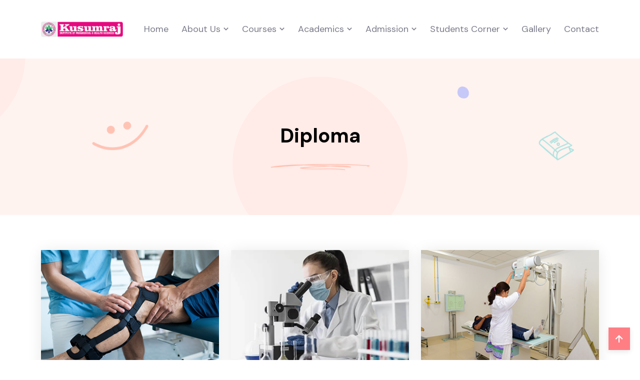

--- FILE ---
content_type: text/html
request_url: http://kusumrajparamedical.com/diploma.html
body_size: 18592
content:
<!doctype html>
<html lang="zxx">
    <head>
        <!-- Required meta tags -->
        <meta charset="utf-8">
        <meta name="viewport" content="width=device-width, initial-scale=1, shrink-to-fit=no">
        
        <!-- Links of CSS files -->
        <link rel="stylesheet" href="assets/css/bootstrap.min.css">
        <link rel="stylesheet" href="assets/css/boxicons.min.css">
        <link rel="stylesheet" href="assets/css/odometer.min.css">
        <link rel="stylesheet" href="assets/css/nice-select.min.css">
        <link rel="stylesheet" href="assets/css/owl.carousel.min.css">
        <link rel="stylesheet" href="assets/css/meanmenu.min.css">
        <link rel="stylesheet" href="assets/css/magnific-popup.min.css">
        <link rel="stylesheet" href="assets/css/style.css">
        <link rel="stylesheet" href="assets/css/responsive.css">
        
        <title>Diploma - Kusumraj Paramedical</title>
        <link rel="icon" type="image/png" href="assets/img/all-img/favicon.png">
    </head>
    <body>
    <!-- Start EduMim Navbar Area -->
        <div class="edu-navbar-area navbar-area edu-fixed-nav">
            <div class="edumim-responsive-nav">
                <div class="container">
                    <div class="edumim-responsive-menu">
                        <div class="logo">
                            <a href="index.html"><img src="assets/img/logo/logo.png" alt="logo"></a>
                        </div>
                    </div>
                </div>
            </div>
            <div class="edumim-nav">
                <div class="container">
                    <nav class="navbar navbar-expand-md navbar-light">
                        <a class="navbar-brand" href="index.html"><img src="assets/img/logo/logo.png" alt="logo"></a>
                        <div class="collapse navbar-collapse mean-menu">
                            <ul class="navbar-nav">
                                <li class="nav-item">
                                        <li class="nav-item"><a href="index.html" class="nav-link">Home</a></li>
                                <li class="nav-item"><a href="#" class="nav-link dropdown-toggle">About Us</a>
                                    <ul class="dropdown-menu">
                                        <li class="nav-item"><a href="about.html" class="nav-link"> About Us</a></li>
                                        <li class="nav-item"><a href="affiliation.html" class="nav-link">Affiliation</a></li>
                                        <li class="nav-item"><a href="chairman.html" class="nav-link"> Chairman’s Message </a></li>
                                        <li class="nav-item"><a href="mandatory-disclosure.html" class="nav-link">Mandatory Disclosure</a></li> 
                                    </ul>
                                </li>
                            <li class="nav-item"><a href="#" class="dropdown-toggle nav-link">Courses</a>
                                    <ul class="dropdown-menu">
                                        <li class="nav-item"><a href="paramedical.html" class="nav-link">Paramedical</a></li>
                                        <li class="nav-item"><a href="diploma.html" class="nav-link">Diploma</a></li>
                                        <li class="nav-item"><a href="certificate-courses.html" class="nav-link">Certificate Courses</a></li>
                                    </ul>
                               </li>
                                 <li class="nav-item"><a href="#" class="nav-link dropdown-toggle">Academics</a>
                                    <ul class="dropdown-menu">
                                        <li class="nav-item"><a href="syllabus.html" class="nav-link">Syllabus</a></li>
                                        <li class="nav-item"><a href="curriculum.html" class="nav-link">Curriuculum</a></li>
                                        <li class="nav-item"><a href="faculty.html" class="nav-link">Faculties & Staff</a></li>
                                        <li class="nav-item"><a href="facilities.html" class="nav-link">Facilities</a></li>
                                    </ul>
                                </li>
                                   <li class="nav-item"><a href="#" class="dropdown-toggle nav-link">Admission</a>
                                    <ul class="dropdown-menu">
                                        <li class="nav-item"><a href="admission-certeria.html" class="nav-link">Admission Criteria</a></li>
                                        <li class="nav-item"><a href="rules-regulations.html" class="nav-link">Rules & Regulations </a></li>
                                        <li class="nav-item"><a href="grievance.html" class="nav-link"> Grievances Form </a></li>
                                    </ul>
                                </li>
                                <li class="nav-item"><a href="#" class="dropdown-toggle nav-link">Students Corner</a>
                                    <ul class="dropdown-menu">
                                        <li class="nav-item"><a href="placement.html" class="nav-link">Placement</a></li>
                                        <li class="nav-item"><a href="progress-report.html" class="nav-link">Progress Report </a></li> 
                                        <li class="nav-item"><a href="students-list.html" class="nav-link">Students Details </a></li>
                                        <li class="nav-item"><a href="overall-results.html" class="nav-link">Overall Results </a></li>
                                       <li class="nav-item"><a href="feedback.html" class="nav-link">Student's Feedback</a></li>
                                        <li class="nav-item"><a href="right-to-information.html" class="nav-link">Right to Information </a></li>
                                    </ul>
                                </li>
                                  <li class="nav-item"><a href="gallery.html" class="nav-link">Gallery</a></li>
                                <li class="nav-item"><a href="contact.html" class="nav-link">Contact</a></li>
                            </ul>
                        </div>
                    </nav>
                </div>
            </div>
        </div>
        <!-- End EduMim Navbar Area -->

        <!-- Start EduMim Page Title Area -->
        <section class="page-title-area item-bg1">
            <div class="container">
                <div class="page-title-content">
                    <h2>Diploma</h2>
                </div>
            </div>
        </section>
        <!-- End EduMim Page Title Area -->

         <!-- Start EduMim Courses Area -->
         <div class="edu-courses-area pt-70 pb-100">
            <div class="container">
               
                <div class="row justify-content-center"> 
<!--
                     <div class="col-lg-4 col-md-6 col-sm-6">
                        <div class="single-courses-box">
                            <div class="image">
                                <a href="single-course.html" class="d-block">
                                    <img src="assets/img/all-img/c2.png" alt="image">
                                </a>
                                <div class="cr-tag">
                                    <a href="#"><span>Art & Design </span></a>
                                </div>
                            </div>
                            <div class="content">
                                <span class="cr-price" >$18.27</span>
                                <h3><a href="single-course.html">Basic Fundamentals of Interior & Graphics Design</a></h3>
                                <ul class="cr-items" >
                                    <li><i class='bx bx-food-menu'></i> <span>2 Lessons</span> </li>
                                    <li><i class='bx bx-time-five'></i> <span>4h 30m</span></li>
                                    <li><i class='bx bx-star' ></i> <span>4.5</span></li>
                                </ul>
                            </div>
                        </div>
                    </div>
-->
                    
                     <div class="col-lg-4 col-md-6 col-sm-6">
                        <div class="single-courses-box">
                            <div class="image">
                                <a href="dpt.html" class="d-block">
                                    <img src="assets/img/all-img/d1.png" alt="image">
                                </a>
                            </div>
                            <div class="content">
                                <h3><a href="dpt.html">1.	Diploma in Physiotherapy (DPT)</a></h3>

                            </div>
                        </div>
                    </div>
                    
                     <div class="col-lg-4 col-md-6 col-sm-6">
                        <div class="single-courses-box">
                            <div class="image">
                                <a href="dmlt.html" class="d-block">
                                    <img src="assets/img/all-img/d2.png" alt="image">
                                </a>
                            </div>
                            <div class="content">
                                <h3><a href="dmlt.html">2.	Diploma in Medical Laboratory Technology (DMLT)</a></h3>

                            </div>
                        </div>
                    </div>
                    
                     <div class="col-lg-4 col-md-6 col-sm-6">
                        <div class="single-courses-box">
                            <div class="image">
                                <a href="dmrt.html" class="d-block">
                                    <img src="assets/img/all-img/d3.png" alt="image">
                                </a>
                            </div>
                            <div class="content">
                                <h3><a href="dmrt.html">3.	Diploma in Medical Radiology Technician (DMRT)</a></h3>

                            </div>
                        </div>
                    </div>
                    
                     <div class="col-lg-4 col-md-6 col-sm-6">
                        <div class="single-courses-box">
                            <div class="image">
                                <a href="dota.html" class="d-block">
                                    <img src="assets/img/all-img/d4.png" alt="image">
                                </a>
                            </div>
                            <div class="content">
                                <h3><a href="dota.html">4.	Diploma in Operation Theater Assistant (DOTA)</a></h3>

                            </div>
                        </div>
                    </div>
                    
                     <div class="col-lg-4 col-md-6 col-sm-6">
                        <div class="single-courses-box">
                            <div class="image">
                                <a href="ecg.html" class="d-block">
                                    <img src="assets/img/all-img/d5.png" alt="image">
                                </a>
                            </div>
                            <div class="content">
                                <h3><a href="ecg.html">5.	Diploma in ECG Technician</a></h3>

                            </div>
                        </div>
                    </div>
                     <div class="col-lg-4 col-md-6 col-sm-6">
                        <div class="single-courses-box">
                            <div class="image">
                                <a href="ecg.html" class="d-block">
                                    <img src="assets/img/all-img/d6.png" alt="image">
                                </a>
                            </div>
                            <div class="content">
                                <h3><a href="sanitary-inspector%20.html">6.	Diploma in Sanitary Inspector</a></h3>

                            </div>
                        </div>
                    </div>
                </div>
            </div>
        </div>
        <!-- End EduMim Courses Area -->

         <!-- Start EduMim Footer Area -->
      <footer class="edu-footer-area">
            <div class="container">
                <div class="footer-top-area ptb-100">
                    <div class="row">
                        <div class="col-lg-3 col-md-6 col-sm-6">
                            <div class="single-footer-widget">
                                <a href="index.html" class="logo">
                                    <img src="assets/img/logo/footer-logo.png" alt="image">
                                </a>
                                <p>Kusumraj Paramedical <br> College Campus : Rajdeo Nagar, Moriyawan, Datiyana, Bikram, <br>Patna - 801104</p>
                                <ul class="social-links">
                                    <li><a href="#" target="_blank"><i class='bx bxl-facebook'></i></a></li>
                                    <li><a href="#" target="_blank"><i class='bx bxl-twitter'></i></a></li>
                                    <li><a href="#" target="_blank"><i class='bx bxl-linkedin'></i></a></li>
                                    <li><a href="#" target="_blank"><i class='bx bxl-instagram'></i></a></li>
                                </ul>
                            </div>
                        </div>
                       <div class="col-lg-2 col-md-6 col-sm-6">
                            <div class="single-footer-widget pl-5">
                                <h3>About Us</h3>
                                <ul class="links-list">
                                    <li><a href="about.html">About Us</a></li>
                                    <li><a href="affiliation.html">Affiliation</a></li>
                                    <li><a href="chairman.html">Chairman's Message</a></li>
                                    <li><a href="overall-results.html">Overall Results</a></li>
                                    <li><a href="rules-regulations.html">Rules & Regualations</a></li>
                                    <li><a href="feedback.html">Student's Feedback</a></li>
                                </ul>
                            </div>
                        </div>
                        <div class="col-lg-3 col-md-6 col-sm-6">
                            <div class="single-footer-widget">
                                <h3>Quick Links</h3>
                                <ul class="links-list">
                                    <li><a href="admission-certeria.html">Admission Certeria</a></li>
                                    <li><a href="paramedical.html">Paramedical</a></li>
                                    <li><a href="diploma.html">Diploma </a></li>
                                    <li><a href="progress-report.html">Progress Report</a></li>
                                    <li><a href="students-list.html">Record of Students</a></li>
                                    <li><a href="right-to-information.html">Right to Information</a></li>
                                </ul>
                            </div>
                        </div>
<!--
                        <div class="col-lg-3 col-md-6 col-sm-6">
                            <div class="single-footer-widget">
                                <h3>Newsletter</h3>
                                <div class="footer-newsletter-info">
                                    <p>Join over <span>68,000</span> people getting our emails Lorem ipsum dolor sit amet consectet </p>
                                    <form class="newsletter-form" data-toggle="validator">
                                        <label><i class='bx bx-envelope-open'></i></label>
                                        <input type="text" class="input-newsletter" placeholder="Enter your email address" name="EMAIL" required autocomplete="off">
                                        <button type="submit" class="default-btn"><i class='bx bx-paper-plane'></i> Subscribe Now</button>
                                        <div id="validator-newsletter" class="form-result"></div>
                                    </form>
                                </div>
                            </div>
                        </div>
-->
                        <div class="col-lg-4 col-md-6 col-sm-6">
							<div class="single-footer-widget">
								<h3 >Admin Office Address</h3>
                                    <p> Bhadurpur Bagicha, Bazar Samiti, Rajendra Nagar, Patna - 800016 <br/>
									    Enquiry:  +91 9031057690, 9031057681 <br/>
									    Helpline: +91 8877406666, 9386917556, 9835441048<br/>
									    Email: Kusumrajparamedical@gmail.com<br/>
                                    </p>
				            </div>
				        </div>                        
                    </div>
                </div>
                <div class="pr-line"></div>
                <div class="footer-bottom-area">
                    <p>© Copyright 2025 | <a href="index.html" target="_blank">Kusumraj Paramedical</a>  | All Rights Reserved </p>
                </div>
            </div>
        </footer>
        <!-- End EduMim Footer Area -->
        <div class="go-top active">
            <i class="bx bx-up-arrow-alt"></i>
        </div>

        <!-- Links of JS files -->
        <script src="assets/js/jquery.min.js"></script>
        <script src="assets/js/bootstrap.min.js"></script>
        <script src="assets/js/magnific-popup.min.js"></script>
        <script src="assets/js/nice-select.min.js"></script>
        <script src="assets/js/jquery.mixitup.min.js"></script>
        <script src="assets/js/appear.min.js"></script>
        <script src="assets/js/sticky-sidebar.min.js"></script>
        <script src="assets/js/odometer.min.js"></script>
        <script src="assets/js/owl.carousel.min.js"></script>
        <script src="assets/js/meanmenu.min.js"></script>
        <script src="assets/js/wow.min.js"></script>
        <script src="assets/js/main.js"></script>
    </body>
</html>

--- FILE ---
content_type: text/css
request_url: http://kusumrajparamedical.com/assets/css/style.css
body_size: 111516
content:
/*================================================
Default CSS
=================================================*/
@import url("https://fonts.googleapis.com/css2?family=DM+Sans:ital,wght@0,400;0,500;0,700;1,400;1,500;1,700&display=swap");
:root {
  --fontFamily: 'DM Sans', sans-serif;
  --mainColor: #ff7e84;
  --secounderyColor: #30bead;
  --paragraphColor: #7b7b8a;
  --whiteColor: #ffffff;
  --blackColor: #000000;
  --footerColor: #0c1427;
  --fontSize: 18px;
  --transition: .5s;
}

body {
  padding: 0;
  margin: 0;
  font-size: var(--fontSize);
  font-family: var(--fontFamily);
}

.h1, .h2, .h3, .h4, .h5, .h6, h1, h2, h3, h4, h5, h6 {
  font-weight: 700;
}

a {
  -webkit-transition: var(--transition);
  transition: var(--transition);
  color: var(--blackColor);
  text-decoration: none;
  outline: 0 !important;
}

a:hover {
  color: var(--mainColor);
  text-decoration: none;
}

:focus {
  outline: 0 !important;
}

.d-table {
  width: 100%;
  height: 100%;
}

.d-table-cell {
  vertical-align: middle;
}

img {
  max-width: 100%;
  height: auto;
}

p {
  color: var(--paragraphColor);
  margin-bottom: 15px;
  line-height: 1.8;
}

p:last-child {
  margin-bottom: 0;
}

.ptb-100 {
  padding-top: 100px;
  padding-bottom: 100px;
}

.pt-100 {
  padding-top: 100px;
}

.pb-100 {
  padding-bottom: 100px;
}

.ptb-70 {
  padding-top: 70px;
  padding-bottom: 70px;
}

.pt-70 {
  padding-top: 70px;
}

.pb-70 {
  padding-bottom: 70px;
}

.pr-line{
  height: 1px;
  max-width: 100%;
  background-color: #e2e3e4;
}

/*default-btn*/
.default-btn {
  background-color: var(--mainColor);
  -webkit-transition: var(--transition);
  transition: var(--transition);
  padding: 15px 32px;
  color: var(--whiteColor);
  display: inline-block;
  border-radius: 5px;
  position: relative;
  border: none;
  font-size: var(--fontSize);
  font-weight: 300;
  font-size: 18px;
}

.default-btn:hover {
  background-color: var(--mainColor);
  color: var(--whiteColor);
  box-shadow: 0px 0px 0px 2.5px var(--whiteColor) inset, 0px 0px 0px 3px var(--mainColor);
}

.primery-black{
  background-color: var(--blackColor) !important ;
}

.primery-black:hover{
  background-color: var(--blackColor) !important ;
  box-shadow: 0px 0px 0px 2.5px var(--whiteColor) inset, 0px 0px 0px 3px var(--blackColor);
}

/*edu-section-title*/
.edu-section-title {
  max-width: 750px;
  position: relative;
  text-align: center;
  margin-bottom: 55px;
  margin-right: auto;
  margin-top: -7px;
  margin-left: auto;
}

.edu-section-title h2 {
  margin-bottom: 0;
  font-size: 44px;
}

.edu-section-title p {
  margin-top: 12px;
  margin-bottom: 0;
}

.edu-section-title .sub-title {
  display: block;
  font-weight: 500;
  font-size: 18px;
  margin-bottom: 5px;
  color: var(--secounderyColor);
}

.edu-section-title .link-btn {
  text-decoration: underline;
  display: inline-block;
  position: absolute;
  font-weight: 500;
  bottom: 5px;
  right: 0;
}

.edu-section-title .link-btn:hover {
  color: var(--paragraphColor);
  text-decoration: none;
}

.edu-section-title h2 span {
  color: var(--mainColor);
  padding-bottom: 15px;
}

.edu-section-title.text-start {
  max-width: 100%;
  margin-left: 0;
  margin-right: 0;
}

.edu-section-title .default-btn {
    display: inline-block;
    position: absolute;
    font-weight: 500;
    bottom: 5px;
    right: 0;
}

.edu-section-title .sorting-menu {
    position: absolute;
    font-weight: 500;
    bottom: 5px;
    right: 0;
}

/*form-control*/
.form-control {
  border-radius: 0;
  background-color: #f5f5f5 !important;
  -webkit-box-shadow: unset !important;
          box-shadow: unset !important;
  -webkit-transition: var(--transition);
  transition: var(--transition);
  border: none !important;
  border-radius: 3px;
  height: 60px;
  padding-left: 15px;
  color: var(--paragraphColor);
  font-size: 18px;
}

.form-control::-webkit-input-placeholder {
  color: var(--paragraphColor);
  -webkit-transition: var(--transition);
  transition: var(--transition);
}

.form-control:-ms-input-placeholder {
  color: var(--paragraphColor);
  -webkit-transition: var(--transition);
  transition: var(--transition);
}

.form-control::-ms-input-placeholder {
  color: var(--paragraphColor);
  -webkit-transition: var(--transition);
  transition: var(--transition);
}

.form-control::placeholder {
  color: var(--paragraphColor);
  -webkit-transition: var(--transition);
  transition: var(--transition);
}

.form-control:focus::-webkit-input-placeholder {
  color: transparent;
}

.form-control:focus:-ms-input-placeholder {
  color: transparent;
}

.form-control:focus::-ms-input-placeholder {
  color: transparent;
}

.form-control:focus::placeholder {
  color: transparent;
}

textarea.form-control {
  padding-top: 15px;
  height: auto;
}


/*================================================
Top Navbar Area CSS
=================================================*/
.edu-top-navbar{
  background-color: var(--mainColor);
  padding-top: 10px;
}

.top-nav-left ul {
  list-style: none;
  display: flex;
  padding: 0px;
  margin-bottom: 10px;
}

.top-nav-left ul li {
  color: var(--whiteColor);
  margin-right: 15px;
  font-size: 16px;
}

.top-nav-left ul li a {
  font-size: 16px;
  display: inline-block;
  line-height: 0;
  color: var(--whiteColor);
}

.top-nav-right ul {
  list-style: none;
  display: flex;
  padding: 0px;
  justify-content: flex-end;
  margin-bottom: 10px;
}

.top-nav-right ul li {
  color: var(--whiteColor);
  margin-right: 15px;
  font-size: 16px;
}

.top-nav-right ul li a {
  font-size: 20px;
  display: inline-block;
  line-height: 0;
  color: var(--whiteColor);
}

/*================================================
Navbar Area CSS
=================================================*/

.navbar-area {
  top: 0;
  left: 0;
  right: 0;
  padding: 20px;
  z-index: 99;
  position: absolute;
}

.navbar-area.is-sticky {
  top: 0;
  left: 0;
  width: 100%;
  z-index: 999;
  position: fixed;
  -webkit-box-shadow: 0 2px 28px 0 rgba(0, 0, 0, 0.09);
          box-shadow: 0 2px 28px 0 rgba(0, 0, 0, 0.09);
  background-color: var(--whiteColor) !important;
  -webkit-animation: 500ms ease-in-out 0s normal none 1 running fadeInDown;
          animation: 500ms ease-in-out 0s normal none 1 running fadeInDown;
}

.edumim-responsive-nav {
  display: none;
}

.edumim-nav .navbar {
  position: inherit;
  padding: 0;
}

.edumim-nav .navbar .navbar-brand {
  font-size: inherit;
  line-height: 1;
  padding: 0;
}

.edumim-nav .navbar ul {
  padding-left: 0;
  list-style-type: none;
  margin-bottom: 0;
}

.edumim-nav .navbar .navbar-nav {
  margin: auto;
}

.edumim-nav .navbar .navbar-nav .nav-item {
  position: relative;
  margin-left: 13px;
  margin-right: 13px;
}

.edumim-nav .navbar .navbar-nav .nav-item a {
  color: var(--paragraphColor);
  font-size: 18px;
  font-weight: 300;
  padding-left: 0;
  padding-right: 0;
  padding-top: 25px;
  padding-bottom: 25px;
}

.edumim-nav .navbar .navbar-nav .nav-item a:hover, .edumim-nav .navbar .navbar-nav .nav-item a.active {
  color: var(--blackColor);
}

.edumim-nav .navbar .navbar-nav .nav-item .dropdown-toggle {
  padding-right: 17px;
}

.edumim-nav .navbar .navbar-nav .nav-item .dropdown-toggle::after {
  display: none;
}

.edumim-nav .navbar .navbar-nav .nav-item .dropdown-toggle::before {
  content: "\ea17";
  position: absolute;
  right: -4px;
  top: 22px;
  font-weight: 300;
  font-size: 20px;
  font-family: 'boxicons';
}

.edumim-nav .navbar .navbar-nav .nav-item:last-child {
  margin-right: 0;
}

.edumim-nav .navbar .navbar-nav .nav-item:first-child {
  margin-left: 0;
}

.edumim-nav .navbar .navbar-nav .nav-item:hover a, .edumim-nav .navbar .navbar-nav .nav-item.active a {
  color: var(--blackColor);
}

.edumim-nav .navbar .navbar-nav .nav-item .dropdown-menu {
  left: 170%;
  top: 60px;
  opacity: 0;
  z-index: 99;
  border: none;
  overflow: hidden;
  padding: 0;
  width: 200px;
  display: block;
  border-radius: 10px;
  position: absolute;
  visibility: hidden;
  -webkit-transform: translateX(-50%);
  transform: translateX(-50%);
  background: var(--whiteColor);
  -webkit-transition: all 0.2s ease-in-out;
  transition: all 0.2s ease-in-out;
  -webkit-box-shadow: 0px 0px 15px 0px rgba(0, 0, 0, 0.1);
  box-shadow: 0px 0px 15px 0px rgba(0, 0, 0, 0.1);
}

.edumim-nav .navbar .navbar-nav .nav-item .dropdown-menu li {
  margin: 0;
}

.edumim-nav .navbar .navbar-nav .nav-item .dropdown-menu li a {
  padding: 8px 20px;
  position: relative;
  display: block;
  color: var(--paragraphColor);
  font-size: 16px;
  font-weight: 300;
}

.edumim-nav .navbar .navbar-nav .nav-item .dropdown-menu li a i {
  margin: 0;
  position: absolute;
  top: 50%;
  font-size: 20px;
  -webkit-transform: translateY(-50%);
          transform: translateY(-50%);
  right: 15px;
}

.edumim-nav .navbar .navbar-nav .nav-item .dropdown-menu li a:hover, .edumim-nav .navbar .navbar-nav .nav-item .dropdown-menu li a:focus, .edumim-nav .navbar .navbar-nav .nav-item .dropdown-menu li a.active {
  background-color: var(--mainColor);
  color: var(--whiteColor);
}

.edumim-nav .navbar .navbar-nav .nav-item .dropdown-menu li .dropdown-menu {
  top: 0;
  opacity: 0;
  left: -250px;
  margin-top: 15px;
  visibility: hidden;
}

.edumim-nav .navbar .navbar-nav .nav-item .dropdown-menu li .dropdown-menu li a {
  color: var(--blackColor);
}

.edumim-nav .navbar .navbar-nav .nav-item .dropdown-menu li .dropdown-menu li a:hover, .edumim-nav .navbar .navbar-nav .nav-item .dropdown-menu li .dropdown-menu li a:focus, .edumim-nav .navbar .navbar-nav .nav-item .dropdown-menu li .dropdown-menu li a.active {
  color: var(--mainColor);
}

.edumim-nav .navbar .navbar-nav .nav-item .dropdown-menu li .dropdown-menu li .dropdown-menu {
  top: 0;
  opacity: 0;
  left: 250px;
  visibility: hidden;
}

.edumim-nav .navbar .navbar-nav .nav-item .dropdown-menu li .dropdown-menu li .dropdown-menu li a {
  color: var(--blackColor);
}

.edumim-nav .navbar .navbar-nav .nav-item .dropdown-menu li .dropdown-menu li .dropdown-menu li a:hover, .edumim-nav .navbar .navbar-nav .nav-item .dropdown-menu li .dropdown-menu li .dropdown-menu li a:focus, .edumim-nav .navbar .navbar-nav .nav-item .dropdown-menu li .dropdown-menu li .dropdown-menu li a.active {
  color: var(--mainColor);
}

.edumim-nav .navbar .navbar-nav .nav-item .dropdown-menu li .dropdown-menu li .dropdown-menu li .dropdown-menu {
  top: 0;
  opacity: 0;
  left: -250px;
  visibility: hidden;
}

.edumim-nav .navbar .navbar-nav .nav-item .dropdown-menu li .dropdown-menu li .dropdown-menu li .dropdown-menu li a {
  color: var(--blackColor);
}

.edumim-nav .navbar .navbar-nav .nav-item .dropdown-menu li .dropdown-menu li .dropdown-menu li .dropdown-menu li a:hover, .edumim-nav .navbar .navbar-nav .nav-item .dropdown-menu li .dropdown-menu li .dropdown-menu li .dropdown-menu li a:focus, .edumim-nav .navbar .navbar-nav .nav-item .dropdown-menu li .dropdown-menu li .dropdown-menu li .dropdown-menu li a.active {
  color: var(--mainColor);
}

.edumim-nav .navbar .navbar-nav .nav-item .dropdown-menu li .dropdown-menu li .dropdown-menu li .dropdown-menu li .dropdown-menu {
  top: 0;
  opacity: 0;
  left: 250px;
  visibility: hidden;
}

.edumim-nav .navbar .navbar-nav .nav-item .dropdown-menu li .dropdown-menu li .dropdown-menu li .dropdown-menu li .dropdown-menu li a {
  color: var(--blackColor);
}

.edumim-nav .navbar .navbar-nav .nav-item .dropdown-menu li .dropdown-menu li .dropdown-menu li .dropdown-menu li .dropdown-menu li a:hover, .edumim-nav .navbar .navbar-nav .nav-item .dropdown-menu li .dropdown-menu li .dropdown-menu li .dropdown-menu li .dropdown-menu li a:focus, .edumim-nav .navbar .navbar-nav .nav-item .dropdown-menu li .dropdown-menu li .dropdown-menu li .dropdown-menu li .dropdown-menu li a.active {
  color: var(--mainColor);
}

.edumim-nav .navbar .navbar-nav .nav-item .dropdown-menu li .dropdown-menu li .dropdown-menu li .dropdown-menu li .dropdown-menu li .dropdown-menu {
  top: 0;
  opacity: 0;
  left: -250px;
  visibility: hidden;
}

.edumim-nav .navbar .navbar-nav .nav-item .dropdown-menu li .dropdown-menu li .dropdown-menu li .dropdown-menu li .dropdown-menu li .dropdown-menu li a {
  color: var(--blackColor);
}

.edumim-nav .navbar .navbar-nav .nav-item .dropdown-menu li .dropdown-menu li .dropdown-menu li .dropdown-menu li .dropdown-menu li .dropdown-menu li a:hover, .edumim-nav .navbar .navbar-nav .nav-item .dropdown-menu li .dropdown-menu li .dropdown-menu li .dropdown-menu li .dropdown-menu li .dropdown-menu li a:focus, .edumim-nav .navbar .navbar-nav .nav-item .dropdown-menu li .dropdown-menu li .dropdown-menu li .dropdown-menu li .dropdown-menu li .dropdown-menu li a.active {
  color: var(--mainColor);
}

.edumim-nav .navbar .navbar-nav .nav-item .dropdown-menu li .dropdown-menu li .dropdown-menu li .dropdown-menu li .dropdown-menu li .dropdown-menu li .dropdown-menu {
  top: 0;
  opacity: 0;
  left: 250px;
  visibility: hidden;
}

.edumim-nav .navbar .navbar-nav .nav-item .dropdown-menu li .dropdown-menu li .dropdown-menu li .dropdown-menu li .dropdown-menu li .dropdown-menu li .dropdown-menu li a {
  color: var(--blackColor);
}

.edumim-nav .navbar .navbar-nav .nav-item .dropdown-menu li .dropdown-menu li .dropdown-menu li .dropdown-menu li .dropdown-menu li .dropdown-menu li .dropdown-menu li a:hover, .edumim-nav .navbar .navbar-nav .nav-item .dropdown-menu li .dropdown-menu li .dropdown-menu li .dropdown-menu li .dropdown-menu li .dropdown-menu li .dropdown-menu li a:focus, .edumim-nav .navbar .navbar-nav .nav-item .dropdown-menu li .dropdown-menu li .dropdown-menu li .dropdown-menu li .dropdown-menu li .dropdown-menu li .dropdown-menu li a.active {
  color: var(--mainColor);
}

.edumim-nav .navbar .navbar-nav .nav-item .dropdown-menu li .dropdown-menu li .dropdown-menu li .dropdown-menu li .dropdown-menu li .dropdown-menu li.active a {
  color: var(--mainColor);
}

.edumim-nav .navbar .navbar-nav .nav-item .dropdown-menu li .dropdown-menu li .dropdown-menu li .dropdown-menu li .dropdown-menu li .dropdown-menu li:hover .dropdown-menu {
  opacity: 1;
  visibility: visible;
}

.edumim-nav .navbar .navbar-nav .nav-item .dropdown-menu li .dropdown-menu li .dropdown-menu li .dropdown-menu li .dropdown-menu li.active a {
  color: var(--mainColor);
}

.edumim-nav .navbar .navbar-nav .nav-item .dropdown-menu li .dropdown-menu li .dropdown-menu li .dropdown-menu li .dropdown-menu li:hover .dropdown-menu {
  opacity: 1;
  visibility: visible;
}

.edumim-nav .navbar .navbar-nav .nav-item .dropdown-menu li .dropdown-menu li .dropdown-menu li .dropdown-menu li.active a {
  color: var(--mainColor);
}

.edumim-nav .navbar .navbar-nav .nav-item .dropdown-menu li .dropdown-menu li .dropdown-menu li .dropdown-menu li:hover .dropdown-menu {
  opacity: 1;
  visibility: visible;
}

.edumim-nav .navbar .navbar-nav .nav-item .dropdown-menu li .dropdown-menu li .dropdown-menu li.active a {
  color: var(--mainColor);
}

.edumim-nav .navbar .navbar-nav .nav-item .dropdown-menu li .dropdown-menu li .dropdown-menu li:hover .dropdown-menu {
  opacity: 1;
  visibility: visible;
}

.edumim-nav .navbar .navbar-nav .nav-item .dropdown-menu li .dropdown-menu li.active a {
  color: var(--mainColor);
}

.edumim-nav .navbar .navbar-nav .nav-item .dropdown-menu li .dropdown-menu li:hover .dropdown-menu {
  opacity: 1;
  visibility: visible;
}

.edumim-nav .navbar .navbar-nav .nav-item .dropdown-menu li.active a {
  color: var(--mainColor);
}

.edumim-nav .navbar .navbar-nav .nav-item .dropdown-menu li:hover .dropdown-menu {
  opacity: 1;
  visibility: visible;
  margin-top: 0;
}

.edumim-nav .navbar .navbar-nav .nav-item:hover .dropdown-menu {
  opacity: 1;
  visibility: visible;
  margin-top: 0;
}

.edu-navbar-area2 {
  top: 50px;
}

.edu-fixed-nav{
  position: initial;
}

@media only screen and (max-width: 991px) {
  .navbar-area {
    padding-top: 20px;
    padding-bottom: 20px;
    position: initial;
  }
  .navbar-area.is-sticky {
    padding-top: 20px;
    padding-bottom: 20px;
  }
  .edumim-responsive-nav {
    display: block;
  }
  .edumim-responsive-nav .edumim-responsive-menu {
    position: relative;
  }
  .edumim-responsive-nav .edumim-responsive-menu.mean-container .mean-nav {
    margin-top: 50px;
  }
  .edumim-responsive-nav .edumim-responsive-menu.mean-container .mean-nav ul {
    font-size: 15px;
  }
  .edumim-responsive-nav .edumim-responsive-menu.mean-container .mean-nav ul li a.active {
    color: var(--mainColor);
  }
  .edumim-responsive-nav .edumim-responsive-menu.mean-container .mean-nav ul li li a {
    font-size: 15px;
  }
  .edumim-responsive-nav .edumim-responsive-menu.mean-container .navbar-nav {
    max-height: 70vh;
    overflow-y: scroll;
    overflow-x: hidden;
    -webkit-box-shadow: 0 7px 13px 0 rgba(0, 0, 0, 0.1);
            box-shadow: 0 7px 13px 0 rgba(0, 0, 0, 0.1);
  }
  .edumim-responsive-nav .mean-container a.meanmenu-reveal {
    color: var(--blackColor);
    padding-top: 5px;
  }
  .edumim-responsive-nav .mean-container a.meanmenu-reveal span {
    background: var(--blackColor);
  }
  .edumim-responsive-nav .dropdown-toggle::after {
    display: none !important;
  }
  .edumim-responsive-nav .logo {
    position: relative;
    width: 60%;
    z-index: 999;
  }
  .edumim-nav {
    display: none;
  }
}

/*================================================
Edu Banner Area CSS
=================================================*/

.banner01{
  background-image: url(../img/banner/1.png);
  height: auto;
  max-width: 100%;
  background-repeat: no-repeat;
  background-position: center center;
  background-size: cover;
  overflow: hidden;
  padding-top: 120px;
}

.banner02{
  background-image: url(../img/banner/2.png);
  height: auto;
  max-width: 100%;
  background-repeat: no-repeat;
  background-position: center center;
  background-size: cover;
  padding-top: 120px;
  padding-bottom: 120px;
}

.banner03{
  background-image: url(../img/banner/3.png);
  height: auto;
  max-width: 100%;
  background-repeat: no-repeat;
  background-position: center center;
  background-size: cover;
  padding-top: 120px;
  padding-bottom: 120px;
}

.edu-banner-image3 {
  text-align: center;
}

.edu-banner-content h1 {
  font-size: 75px;
  margin-bottom: 18px;
  line-height: 105px;
}

.edu-banner-content p {
  font-size: 20px;
  color: var(--paragraphColor);
}

.edu-banner-content span {
  color: var(--secounderyColor);
}

.edu-banner-content .fl-default-btn {
  margin-top: 15px;
}

.edu-banner-content .fl-default-btn:hover {
  color: var(--blackColor);
  background-color: var(--whiteColor);
}

.edu-banner-image img {
  max-width: none;
}

.shape01 {
  background-image: url(../img/banner/shape.svg);
  background-repeat: no-repeat;
  background-position: bottom;
  display: inline-block;
}

.subscribe-inner-area form {
  position: relative;
  margin-top: 30px;
  background-color: var(--whiteColor);
  padding: 15px;
  border-radius: 6px;
  -webkit-box-shadow: 0 2px 28px 0 rgba(0, 0, 0, 0.09);
          box-shadow: 0 2px 28px 0 rgba(0, 0, 0, 0.09);
}

.subscribe-inner-area form label {
  position: absolute;
  margin-bottom: 0;
  left: 15px;
  top: 22px;
  color: var(--mainColor);
  font-size: 25px;
}

.subscribe-inner-area form .input-newsletter {
  height: 50px;
  display: block;
  width: 100%;
  background-color: var(--whiteColor);
  color: var(--blackColor);
  border-radius: 5px;
  border: none;
  padding-left: 40px;
  font-size: 18px;
}

.subscribe-inner-area form .input-newsletter::-webkit-input-placeholder {
  color: #999999;
  -webkit-transition: var(--transition);
  transition: var(--transition);
}

.subscribe-inner-area form .input-newsletter:-ms-input-placeholder {
  color: #999999;
  -webkit-transition: var(--transition);
  transition: var(--transition);
}

.subscribe-inner-area form .input-newsletter::-ms-input-placeholder {
  color: #999999;
  -webkit-transition: var(--transition);
  transition: var(--transition);
}

.subscribe-inner-area form .input-newsletter::placeholder {
  color: #999999;
  -webkit-transition: var(--transition);
  transition: var(--transition);
}

.subscribe-inner-area form .input-newsletter:focus::-webkit-input-placeholder {
  color: transparent;
}

.subscribe-inner-area form .input-newsletter:focus:-ms-input-placeholder {
  color: transparent;
}

.subscribe-inner-area form .input-newsletter:focus::-ms-input-placeholder {
  color: transparent;
}

.subscribe-inner-area form .input-newsletter:focus::placeholder {
  color: transparent;
}

.subscribe-inner-area form .default-btn {
  position: absolute;
  right: 20px;
  top: 10px;
  background-color: var(--mainColor);
  color: var(--whiteColor);
}

.subscribe-inner-area form #validator-newsletter {
  position: absolute;
  left: 0;
  right: 0;
  bottom: -40px;
  color: var(--whiteColor);
}

.edu-content-2 span {
  color: var(--mainColor);
}

.edu-content-2 h1 {
  font-size: 72px;
}

.edu-content-2 p {
  position: relative;
  padding-left: 20px;
}

.edu-content-2 p::before {
  position: absolute;
  content: '';
  height: 70px;
  background-color: var(--mainColor);
  width: 2px;
  top: 0;
  left: 0;
}

.edu-banner-btns{
  margin-top: 60px;
}

.edu-banner-btns .default-btn{
  margin-bottom: 30px;
}

.edu-banner-btns .primery-black{
  margin-left: 20px;
}

/*================================================
Edu About Area CSS
=================================================*/
.edu-about-image {
  text-align: center;
  margin-bottom: 30px;
}

.edu-about-content h2 {
  margin-bottom: 30px;
  font-size: 44px;
}

.edu-about-content .sub-title {
  display: block;
  font-weight: 500;
  font-size: 18px;
  margin-bottom: 5px;
  color: var(--secounderyColor);
}

.edu-about-content p{
  font-size: 18px;
}

.edu-about-content h2 span{
  color: var(--mainColor);
  padding-bottom: 8px;
}

.edu-about-content .about-list  h3 {
  line-height: 1;
  font-size: 20px;
  margin-bottom: 5px;
}

.edu-about-content .about-list  p {
  line-height: 30px;
  font-size: 18px;
}

.about-list {
  margin-top: 30px;
}

.about-list .items{
  margin-bottom: 30px;
}

.about-list .items:last-child{
  margin-bottom: 0px;
}

.about-single-content {
  position: relative;
  padding-left: 100px;
}

.about-single-content .icon {
  position: absolute;
  content: '';
  top: 0;
  left: 0;
  text-align: center;
  line-height: 75px;
  height: 80px;
  background-color: var(--whiteColor);
  width: 80px;
  border-radius: 100%;
  -webkit-box-shadow: 0 2px 28px 0 rgba(0, 0, 0, 0.09);
          box-shadow: 0 2px 28px 0 rgba(0, 0, 0, 0.09);
}

.about-single-content .icon2 {
  position: absolute;
  content: '';
  top: 0;
  left: 0;
  height: 80px;
  width: 80px;
}

.edu-about-content .default-btn{
  margin-top: 25px;
}

.shape02{
  background-image: url(../img/svg/line-shape.svg);
  background-repeat: no-repeat;
  background-position: bottom;
  display: inline-block;
}

.progress-bar {
  width: 0;
  animation: progress 1.5s ease-in-out forwards;
} 

.progress {
  display: flex;
  height: 5px;
  background-color: #e9ecef;
}

.progress-section {
  margin-bottom: 30px;
}

.progress-section .progress-title {
  display: flex;
  justify-content: space-between;
  margin-bottom: 5px;
}

.progress-section .progress-title h4{
  font-size: 18px;
  font-weight: 500;
}

.progress-section .progress-title .title{
  font-weight: 500;
}
.edu-about-content .progress-content{
  margin-top: 20px;
}

.progress-section .psc01{
  background-color: var(--mainColor);
}

.progress-section .psc02{
  background-color: var(--secounderyColor);
}

.progress-section .psc03{
  background-color: #ffbc1f;
}

@keyframes progress {
  from {
    width: 0;
  }
  to {
    width: 100%;
  }
} 
@keyframes show  {
  from {
    opacity: 0;
  }
  to {
    opacity: 1;
  }
}

/*================================================
Edu Brands Area CSS
=================================================*/

.brands-title {
  max-width: 650px;
  text-align: center;
  margin-bottom: 60px;
  margin-right: auto;
  margin-left: auto;
}

.brands-title h3 {
  font-size: 24px;
  font-weight: 400;
}

.brands-list {
  list-style: none;
  display: flex;
  align-items: center;
  padding: 0;
  flex-wrap: wrap;
  justify-content: center;
}

.brands-list li{
  -webkit-box-flex: 0;
  -ms-flex: 0 0 20%;
  flex: 0 0 20%;
  max-width: 20%;
  padding-left: 15px;
  padding-right: 15px;
  text-align: center;
  margin-bottom: 30px;
}

.brands-list li:last-child{
  margin-bottom: 0px;
}

.brands-list li img {
  filter: var(--paragraphColor); 
  -webkit-filter: grayscale(1); 
  -webkit-transition: all .5s ease-in-out;  
}

.brands-list li a img:hover {
  filter: none;
  -webkit-filter: grayscale(0);
  -webkit-transform: scale(1.01);
}

/*================================================
Edu Services Area CSS
=================================================*/

.edu-services-area {
  background-image: url(../img/all-img/section-bg-1.png);
  background-repeat: no-repeat;
  background-position: center center;
  background-size: cover;
}

.edu-services-box {
  padding: 30px;
  border-radius: 10px;
  margin-bottom: 30px;
  background-color: var(--whiteColor);
  -webkit-box-shadow: 0 2px 28px 0 rgba(0, 0, 0, 0.09);
  box-shadow: 0 2px 28px 0 rgba(0, 0, 0, 0.09);
  transition: var(--transition);
}

.edu-services-box .icon {
  font-size: 45px;
  margin-bottom: 30px;
  color: var(--secounderyColor);
  height: 80px;
  line-height: 88px;
  text-align: center;
  border-radius: 100%;
  width: 80px;
  background-color: #e9fbfb;
}

.edu-services-box:hover .icon {
  color: var(--whiteColor);
  background-color: #e6737b;
  transition: var(--transition);
}

.edu-services-box:hover{
  background-color: var(--mainColor);
  -webkit-box-shadow: 0 10px 28px 0 rgba(0, 0, 0, 0.09);
          box-shadow: 0 10px 28px 0 rgba(0, 0, 0, 0.09);
  -webkit-transform: translateY(-10px);
          transform: translateY(-10px);
}

.edu-services-box p{
  font-size: 18px;
}

.edu-services-box:hover h3, .edu-services-box:hover p{
  color: var(--whiteColor);
}

.edu-services-box h3 {
  margin-bottom: 15px;
  font-size: 24px;
}

/*================================================
Edu Courses Area CSS
=================================================*/

.banner07{
  background-image: url(../img/all-img/section-bg-6.png);
  background-repeat: no-repeat;
  background-position: center center;
  background-size: cover;
}

.sectionBg11{
  background-image: url(../img/all-img/section-bg-11.png);
  background-repeat: no-repeat;
  background-position: center center;
  background-size: cover;
}

.sorting-menu ul {
  list-style: none;
  display: flex;
  padding: 0px;
  margin-bottom: 10px;
}

.sorting-menu ul li {
  color: var(--blackColor);
  font-size: 18px;
  margin-right: 20px;
  font-weight: 500;
  transition: var(--transition);
}

.sorting-menu ul li:last-child{
  margin-right: 0px;
}

.sorting-menu ul li:hover{
  cursor: pointer;
  color: var(--mainColor);
}

.sorting-menu ul .active{
  cursor: pointer;
  color: var(--mainColor);
}

.edu-mix-wrapper .mix-target {
  display: none;
}

.single-courses-box {
  margin-bottom: 30px;
  -webkit-box-shadow: 0 2px 28px 0 rgba(0, 0, 0, 0.09);
          box-shadow: 0 2px 28px 0 rgba(0, 0, 0, 0.09);
  transition: var(--transition);
}

.single-courses-box:hover{
  -webkit-box-shadow: 0 2px 8px 0 rgba(0, 0, 0, 0.09);
          box-shadow: 0 2px 8px 0 rgba(0, 0, 0, 0.09);
}

.single-courses-box .image {
  position: relative;
}

.single-courses-box .cr-tag span {
  position: absolute;
  content: '';
  top: 9%;
  left: 5%;
  font-size: 16px;
  font-weight: 800;
  padding: 8px 15px;
  background-color: var(--secounderyColor);
  color: var(--whiteColor);
  border-radius: 6px;
}

.single-courses-box .image img {
  border-radius: 15px 0px 15px -1px;
  width: 100%;
}

.single-courses-box .content {
  padding: 30px 30px;
  background-color: var(--whiteColor);
}

.single-courses-box .content .cr-price {
  font-weight: 800;
  color: var(--secounderyColor);
  font-size: 25px;
  margin-bottom: 12px;
  display: block;
}

.single-courses-box .content h3 {
  font-size: 20px;
  margin-bottom: 15px;
}

.single-courses-box .cr-items {
  display: flex;
  list-style: none;
  justify-content: space-between;
  padding: 0;
  margin: 0;
}

.single-courses-box .cr-items i{
  color: var(--mainColor);
  margin-right: 6px;
  font-size: 18px;
}

.single-courses-box .cr-items span{
  color: var(--paragraphColor);
  font-size: 18px;
}

.section-button{
  margin-top: 30px;
  text-align: center;
}

.single-courses-link:hover{
  color: initial;
}

.single-courses-box02 {
  display: flex;
  background-color: var(--whiteColor);
  padding: 30px 25px;
  border-radius: 6px;
  border-bottom: 4px solid var(--whiteColor);
  transition: var(--transition);
  margin-bottom: 30px;
  -webkit-box-shadow: 0 10px 28px 0 rgba(0, 0, 0, 0.09);
          box-shadow: 0 10px 28px 0 rgba(0, 0, 0, 0.09);
}

.single-courses-box02:hover{
  -webkit-box-shadow: 0px 14px 21px 0 rgb(255 126 132 / 24%);
          box-shadow: 0px 14px 21px 0 rgb(255 126 132 / 24%);
  border-bottom: 4px solid var(--mainColor);
}

.single-courses-box02 .content h3 {
  font-size: 24px;
  margin-bottom: 15px;
}

.single-courses-box02 .cr-items {
  display: flex;
  list-style: none;
  justify-content: flex-start;
  padding: 0;
  margin: 0;
}

.single-courses-box02 .cr-items i{
  color: var(--paragraphColor);
  margin-right: 6px;
  font-size: 18px;
}

.single-courses-box02 .cr-items li{
  margin-right: 15px;
}

.single-courses-box02 .cr-items li:last-child {
  margin-right: 0px;
}

.single-courses-box02 .cr-items span{
  color: var(--paragraphColor);
  font-size: 18px;
}

.single-courses-box02 .image {
  margin-right: 20px;
}

.single-courses-box02 .image img {
  height: 160px;
  width: 300px;
  object-fit: cover;
  border-radius: 6px;
}

.single-courses-box02 .content .cr-price {
  font-weight: 800;
  color: var(--mainColor);
  font-size: 25px;
  margin-bottom: 10px;
  display: block;
}

.single-courses-box02 .content  .content-herd .ratings{
  list-style: none;
  display: flex;
  justify-content: center;
  padding: 0;
}

.content-herd {
  display: flex;
  justify-content: space-between;
  align-items: flex-end;
}

.single-courses-box02 .content  .content-herd .ratings li{
  margin-right: 5px;
}

.single-courses-box02 .content  .content-herd .ratings li:last-child{
  margin-right: 0px;
}

.single-courses-box02 .content  .content-herd .ratings li i {
  font-size: 16px;
  color: #ffbc1f;
}

.edu-courses-area .result-count .courbtn {
  padding: 18px 18px;
  font-size: 28px;
  border-radius: 5px;
  line-height: 0px;
  margin-right: 12px;
  color: var(--blackColor);
  background-color: #f8f8f8;
  display: inline-block;
}

.edu-courses-area .result-count .courbtn:hover{
  color: var(--whiteColor);
  background-color: var(--secounderyColor);
}

.edu-courses-area .result-count .courbtn:last-child{
  margin-right: 0px;
}

.active-courbtn{
  color: var(--whiteColor) !important;
  background-color: var(--secounderyColor) !important;
}

.edu-courses-area .result-count p {
  display: inline-block;
  font-size: 18px;
}

.edu-grid-sorting  {
  margin-bottom: 50px;
}

.edu-grid-sorting .ordering{
  text-align: right;
}

.edu-grid-sorting  .ordering .nice-select{
  display: inline-block;
  width: 240px;
  background: #f8f8f8;
  border-color:#e8e8e8;
  color: var(--paragraphColor);
  padding: 0 0 0 12px;
  height: 60px;
  line-height: 60px;
  font-size: 18px;
  float: unset;
  -webkit-transition: var(--transition);
  transition: var(--transition);
}

.nice-select:after {
  border-bottom: 2px solid var(--paragraphColor);
  border-right: 2px solid var(--paragraphColor);
  height: 12px;
  margin-top: -8px;
  right: 20px;
  width: 12px;
}
.edu-grid-sorting .nice-select .option {
  font-size: 15px;
  padding-left: 20px;
  padding-right: 85px;
}

/*================================================
Edu Single Courses Area CSS
=================================================*/

.single-course-desc .single-course-image {
  margin-bottom: 30px;
}

.single-course-desc .course-catgy {
  padding: 2px 15px;
  display: inline-block;
  font-weight: 600;
  background-color: var(--secounderyColor);
  color: var(--whiteColor);
  margin-bottom: 30px;
  border-radius: 6px;
}

.single-course-desc .user-details{
  margin-bottom: 40px;
}

.single-course-desc .user-details img {
  margin-right: 15px;
  border-radius: 4px;
  height: 45px;
  width: 45px;
}

.single-course-content h2 {
  font-size: 42px;
  margin-bottom: 30px;
}

.single-course-desc .user-details p {
  display: inline-block;
  color: var(--blackColor);
  font-size: 18px;
}

.single-course-desc .user-details p a:hover{
  color: var(--blackColor);
}

.single-course-desc .user-details span{
  color: var(--secounderyColor);
}

.single-course-desc .user-details .course-date {
  margin-left: 40px;
}

.single-course-sidebar .course-widget {
  background-color: var(--whiteColor);
  -webkit-box-shadow: 0 2px 28px 0 rgba(0, 0, 0, 0.09);
          box-shadow: 0 2px 28px 0 rgba(0, 0, 0, 0.09);
  padding: 30px;
  margin-bottom: 30px;
}

.single-course-sidebar .course-widget .course-video a img {
  width: 100%;
}

.single-course-sidebar .course-widget .course-video {
  position: relative;
}

.single-course-sidebar .course-widget .course-video .cr-video-btn {
  position: absolute;
  content: '';
  top: 35%;
  display: inline-table;
  left: 0;
  right: 0;
  margin: auto;
  font-size: 45px;
  color: var(--whiteColor);
  padding: 10px 25px;
  background-color: var(--mainColor);
  border-radius: 10px;
}

.single-course-sidebar .course-widget .course-video {
  margin-bottom: 20px;
}

.single-course-sidebar .course-widget h3 {
  font-size: 32px;
  margin-bottom: 20px;
}

.single-course-sidebar .course-widget .course-btn {
  display: inherit;
  text-align: center;
  margin-bottom: 20px;
}

.single-course-sidebar .course-widget .sidebar-content .courses-details {
  list-style: none;
  padding: 0;
  margin: 0;
  margin-bottom: 30px;
}

.single-course-sidebar .course-widget .sidebar-content .courses-details li {
  display: flex;
  justify-content: space-between;
  border-bottom: 1px solid #ececec;
  padding-bottom: 6px;
  margin-bottom: 15px;
}

.single-course-sidebar .course-widget .sidebar-content .courses-details li:last-child{
  border-bottom: none;
  padding-bottom: 0px;
  margin-bottom: 0;
}

.single-course-sidebar .course-widget .sidebar-content .courses-details li .icon {
  font-weight: 500;
  font-size: 18px;
}

.single-course-sidebar .course-widget .sidebar-content .courses-details li .icon img {
  margin-right: 5px;
}

.single-course-sidebar .course-widget .sidebar-content .course-shared {
  list-style: none;
  padding: 0;
  margin: 0;
  display: flex;
  align-items: center;
}
.single-course-sidebar .course-widget .sidebar-content .courses-details li p{
  font-size: 18px;
}

.single-course-sidebar .course-widget .sidebar-content .course-shared li {
  margin-right: 12px;
}

.single-course-sidebar .course-widget .sidebar-content .course-shared .title {
  font-size: 20px;
  font-weight: 500;
  margin-right: 12px;
}

.single-course-sidebar .course-widget .sidebar-content .course-shared li:last-child{
  margin-right: 0px;
}

.course-tabs .course-nav {
  margin-bottom: 40px;
}

.course-tabs .course-nav .course-link {
  display: block;
  padding: 15px 48px;
  border: none;
  border-right: 2px solid #ececec;
  background-color: #f2f2f2;
  color: var(--paragraphColor);
  font-size: 18px;
}

.course-tabs .course-nav .course-link:last-child{
  border-right: none;
}

.course-tabs .course-nav .active {
  background-color: var(--mainColor);
  color: var(--whiteColor);
}

.course-sidebar-widgets{
  margin-left: 20px;
}

.cmb-30{
  margin-bottom: 30px;
}

.single-course-tab .fade:not(.show) {
  display: none;
}

.single-course-tab .course-desc-heading {
  margin-bottom: 20px;
  font-size: 24px;
}

.single-course-tab .overview-content p {
  font-size: 18px;
}

.overview-panel .overview-otp{
  background-color: #f8f8f8;
  padding: 30px;
  border-radius: 6px;
}

.overview-panel .overview-otp .course-single-otp {
  display: flex;
  align-items: start;
  margin-bottom: 20px;
}

.overview-panel .overview-otp .course-single-otp p{
  font-size: 18px;
}

.overview-panel .overview-otp .course-single-otp img {
  margin-top: 6px;
  margin-right: 8px;
}

.overview-panel .overview-extra .extra-otp {
  display: flex;
  -webkit-box-shadow: 0 10px 55px 0 rgba(0, 0, 0, 0.09);
          box-shadow: 0 10px 55px 0 rgba(0, 0, 0, 0.09);
  padding: 20px;
  border-radius: 4px;
}

.overview-panel .overview-extra .extra-otp img {
  margin-right: 10px;
}

.overview-panel .overview-extra .extra-otp p {
  color: var(--blackColor);
  font-size: 18px;
}

.carriculum-content ul{
  list-style: none;
  padding: 0;
  margin: 0;
  display: flex;
}

.carriculum-content ul li {
  margin-right: 30px;
}

.carriculum-content ul li:last-child{
  margin-right: 0px;
}

.carriculum-content ul li p{
  font-size: 18px;
}

.lesson-header {
  margin-bottom: 0;
}

.lession-button {
  font-size: 20px;
  color: var(--blackColor);
  font-weight: 500;
  background-color: #f8f8f8;
}

.lession-button:focus{
  border-color: initial;
  box-shadow: none;
}

.lession-button:not(.collapsed){
  color: var(--whiteColor);
  background-color: var(--secounderyColor);
}

.lession-button span {
  margin-left: auto;
  color: var(--paragraphColor);
}

.lession-button:not(.collapsed) span {
  color: var(--whiteColor);
}

.lesson-collapse {
  -webkit-box-shadow: 0 10px 28px 0 rgba(0, 0, 0, 0.09);
          box-shadow: 0 10px 28px 0 rgba(0, 0, 0, 0.09);
}

.lesson-item {
  border: none;
  margin-bottom: 30px;
}

.lesson-item:last-child{
  margin-bottom: 0px;
}

.lesson-item-body{
  padding: 20px;
}

.lesson-item-body h3 {
  font-size: 20px;
  margin-bottom: 10px;
  font-weight: 500;
}

.lesson-item-body p {
  font-size: 18px;
}

.lesson-item-body h4 {
  font-size: 20px;
  font-weight: 500;
  margin-bottom: 20px;
}

.lesson-item-body .lesson-item-list {
  list-style: none;
  padding: 0;
  margin: 0;
}

.lesson-item-body .lesson-item-list {
  list-style: none;
  padding: 0;
  margin: 0;
}

.lesson-item-body .lesson-item-list li {
  display: flex;
  justify-content: space-between;
  border-bottom: 1px solid #ececec;
  margin-bottom: 10px;
  padding-bottom: 15px;
}

.lesson-item-body .lesson-item-list .lession-item-title {
  display: inline-block;
}

.lesson-item-body .lesson-item-list .lession-item-title p {
  display: inline-block;
}

.lesson-item-body .lesson-item-list .lession-item-title img {
  margin-right: 15px;
}

.lesson-item-body .lesson-item-list .lession-item-status {
  display: inline-block;
}

.lesson-item-body .lesson-item-list .lession-item-status span {
  padding: 6px 20px;
  border-radius: 6px;
  margin-right: 10px;
  background-color: var(--mainColor);
  color: var(--whiteColor);
}

.single-instructor-content{
  padding: 30px;
  background-color: #f8f8f8;
  border-radius: 6px;
}

.single-instructor-content .instructor-img img{
  width: 100%;
}

.single-instructor-info h2 {
  margin-bottom: 5px;
}

.single-instructor-info .sub-title{
  color: #ff7e84;
  font-size: 18px;
}

.single-instructor-content .single-instructor-desc p{
    font-size: 18px;
}

.single-instructor-info ul {
  list-style: none;
  padding: 0;
  margin-bottom: 25px;
}

.single-instructor-info ul li {
  margin-bottom: 20px;
}

.single-instructor-info ul li:last-child{
  margin-bottom: 0px;
}

.single-instructor-info ul li img{
  margin-right: 6px;
}

.single-instructor-info ul li span{
  color: var(--paragraphColor);
  font-size: 18px;
}

.single-instructor-info .social-links{
  list-style: none;
  padding: 0;
  margin: 0;
  margin-bottom: 10px;
}

.single-instructor-info .social-links li{
  display: inline-block;
}

.lesseon-review-section .lession-review-items ul {
  list-style: none;
  margin: 0;
  padding: 0;
  margin-right: 10px;
}

.lesseon-review-section .lession-review-items ul li {
  display: inline-block;
}

.lesseon-review-section .lession-review-items ul li i{
  margin-right: 2px;
  color: #ffbc1f;
  font-size: 20px;
}

.lesseon-review-section .lession-review-items ul li .disstar {
  color: #cfcfcf;
}

.lession-review-items {
  display: flex;
  align-items: center;
  margin-bottom: 22px;
}

.lession-review-items:last-child{
  margin-bottom: 0;
}

.lession-review-items .progress {
  height: 5px;
  background-color: #e9ecef;
  width: 290px;
}

.lession-review-items .progress-section {
  margin-bottom: 0;
  margin-right: 18px;
}

.lession-review-items .progress-title .title{
  color: var(--paragraphColor);
}

.lession-total-review{
  text-align: center;
  padding-top: 35px;
  padding-bottom: 35px;
  -webkit-box-shadow: 0 10px 28px 0 rgba(0, 0, 0, 0.09);
          box-shadow: 0 10px 28px 0 rgba(0, 0, 0, 0.09);
}

.lession-total-review h3 {
  font-size: 44px;
}

.lession-total-review p {
  font-size: 18px;
}

.lession-total-review ul {
  list-style: none;
  margin: 0;
  padding: 0;
  margin-bottom: 8px;
}

.lession-total-review  ul li {
  display: inline-block;
  margin-right: 2px;
}

.lession-total-review ul li i{
  color: #ffbc1f;
  font-size: 20px;
}

.lession-total-review li .disstar {
  color: #cfcfcf;
}

.student-reating{
  margin-bottom: 30px;
}

.student-review-section h4 {
  margin-bottom: 25px;
  font-size: 20px;
}

.student-review-section .student-review-items {
  position: relative;
  padding-left: 100px;
  margin-bottom: 30px;
}

.student-review-section .student-review-items:last-child{
  margin-bottom: 0;
}

.student-review-section .student-review-items p{
  font-size: 18px;
}

.student-review-section .student-review-items img {
  position: absolute;
  content: '';
  top: 0;
  left: 0;
  height: 72px;
  width: 72px;
  border-radius: 100%;
}

.student-review-section .student-review-items ul{
  list-style: none;
  padding: 0;
  margin-bottom: 8px;
}

.student-review-section .student-review-items ul li{
  margin-right: 2px;
  display: inline-block;
}

.student-review-section .student-review-items ul li i{
  color: #ffbc1f;
}

.student-review-section .student-review-items h3 {
  font-size: 20px;
}

.student-review-section .student-review-items span {
  color: var(--paragraphColor);
}


/*================================================
Edu platfrom Area CSS
=================================================*/
.edu-platfrom-area{
  background-image: url(../img/all-img/section-bg-2.png);
  background-repeat: no-repeat;
  background-position: center center;
  background-size: cover;
}

.edu-platfrom-content {
  margin-bottom: 30px;
}
.edu-platfrom-content h2 {
  margin-bottom: 20px;
  font-size: 42px;
}

.edu-platfrom-content .sub-title {
  display: block;
  font-weight: 500;
  font-size: 18px;
  margin-bottom: 5px;
  color: var(--secounderyColor);
}

.edu-platfrom-content p{
  font-size: 18px;
}

.edu-platfrom-img {
  margin-right: 10px;
}

.edu-platfrom-content h2 span{
  color: var(--mainColor);
  padding-bottom: 8px;
}

.platfrom-list .platfrom-single-content{
  margin-bottom: 15px;
}

.platfrom-list .items h3{
  font-size: 18px;
  font-weight: 500;
  line-height: 25px;
}

.platfrom-list .items p{
  line-height: 30px;
  font-size: 18px;
}

.platfrom-list {
  margin-top: 25px;
}

.platfrom-list .items{
  display: flex;
}

.platfrom-list .items:last-child{
  margin-bottom: 0px;
}

.shape02{
  background-image: url(../img/svg/line-shape.svg);
  background-repeat: no-repeat;
  background-position: bottom;
  display: inline-block;
}

.edu-platfrom-content .default-btn{
  margin-top: 30px;
}

/*================================================
video area CSS
=================================================*/
.sectionBg07{
  background-image: url(../img/all-img/section-bg-7.png);
  background-repeat: no-repeat;
  background-position: center;
  background-size:cover;
}

.brands-area {
  padding-top: 300px;
}

.bbColor{
  background-color: #0c1327;
}

.videoBg{
  background-image: url(../img/all-img/video.png);
  background-repeat: no-repeat;
  background-position: center;
  background-size:cover;
}

.video-content {
  text-align: center;
  padding-top: 320px;
  border: 30px solid #fff;
  border-radius: 10px;
  padding-bottom: 320px;
  background-color: var(--whiteColor);
  -webkit-box-shadow: 0 10px 28px 0 rgba(0, 0, 0, 0.09);
          box-shadow: 0 10px 28px 0 rgba(0, 0, 0, 0.09);
}

.video-content .video-btn {
  font-size: 40px;
  text-align: center;
  margin: auto;
  color: var(--mainColor);
  border-radius: 100%;
  line-height: 97px;
  height: 90px;
  width: 90px;
  background-color: var(--whiteColor);
  display: inline-block;
  position: relative;
}

.video-content .video-btn::before {
  position: absolute;
  content: '';
  bottom: 10px;
  top: 10px;
  left: 10px;
  right: 10px;
  background-color: transparent;
  border-radius: 50%;
  border: 4px solid var(--whiteColor);
  margin: 0px;
  opacity: 0.8;
  transform-origin: center;
  animation: anim 1000ms linear infinite;
}

@keyframes anim {
  from {
      margin: 0px;
      opacity: 1;
  }

  to {
      margin: -50px;
      opacity: 0;
  }
}

.edu-brands-area{
  padding-top: 200px;
}

.video-area {
  position: relative;
  top: 130px;
}

.brands-title h3 span {
  color: var(--mainColor);
  line-height: 40px;
}

.brands-title .mini-shape{
  background-image: url(../img/svg/mini-shape.svg);
  background-repeat: no-repeat;
  background-position: bottom;
  display: inline-block;
}

/*================================================
whyChoose form CSS
=================================================*/

.edu-whyChoose-content {
  margin-bottom: 30px;
}
.edu-whyChoose-content h2 {
  margin-bottom: 20px;
  font-size: 42px;
}

.edu-whyChoose-content .sub-title {
  display: block;
  font-weight: 500;
  font-size: 18px;
  margin-bottom: 5px;
  color: var(--secounderyColor);
}

.edu-whyChoose-content p{
  font-size: 18px;
}

.edu-whyChoose-img {
  margin-bottom: 10px;
}

.edu-whyChoose-content h2 span{
  color: var(--mainColor);
  padding-bottom: 8px;
}

.whyChoose-list .whyChoose-single-content{
  margin-bottom: 15px;
}

.whyChoose-list .items h3{
  font-size: 18px;
  font-weight: 500;
  line-height: 25px;
}

.whyChoose-list .items p{
  line-height: 30px;
  font-size: 18px;
}

.whyChoose-list {
  margin-top: 25px;
}

.whyChoose-list .items {
  padding: 20px;
  -webkit-box-shadow: 0px 9px 20px 0 rgb(196 196 196 / 17%);
          box-shadow: 0px 9px 20px 0 rgb(196 196 196 / 17%);
  border-radius: 3px;
}

/*================================================
Subscribe form CSS
=================================================*/
.subscribe-area {
  background-image: url(../img/all-img/section-bg-3.png);
  background-repeat: no-repeat;
  background-position: center center;
  background-size: cover;
}

.subcribe-content {
  display: flex;
  align-items: center;
  max-width: 360px;
  margin: auto;
  margin-bottom: 30px;
}

.subcribe-content img {
  margin-right: 32px;
}

.subcribe-content h2{
  color: var(--whiteColor);
  font-weight: 800;
}

.subscribe-from form {
  position: relative;
  
}

.subscribe-from form label {
  position: absolute;
  margin-bottom: 0;
  left: 15px;
  top: 8px;
  color: var(--whiteColor);
  font-size: 25px;
}

.subscribe-from form .input-newsletter {
  height: 50px;
  display: inline-block;
  width: 70%;
  background-color: transparent;
  color: var(--whiteColor);
  border-bottom: 1px solid var(--whiteColor);
  font-weight: 300;
  padding-right: 20px;
  padding-left: 30px;
  margin-bottom: 20px;
  font-size: 18px;
  border-top: none;
  border-left: none;
  border-right: none;
}

.subscribe-from form .input-newsletter::-webkit-input-placeholder {
  color: var(--whiteColor);
  -webkit-transition: var(--transition);
  transition: var(--transition);
}

.subscribe-from form .input-newsletter:-ms-input-placeholder {
  color: var(--whiteColor);
  -webkit-transition: var(--transition);
  transition: var(--transition);
}

.subscribe-from form .input-newsletter::-ms-input-placeholder {
  color: var(--whiteColor);
  -webkit-transition: var(--transition);
  transition: var(--transition);
}

.subscribe-from form .input-newsletter::placeholder {
  color: var(--whiteColor);
  -webkit-transition: var(--transition);
  transition: var(--transition);
}

.subscribe-from form .input-newsletter:focus::-webkit-input-placeholder {
  color: transparent;
}

.subscribe-from form .input-newsletter:focus:-ms-input-placeholder {
  color: transparent;
}

.subscribe-from form .input-newsletter:focus::-ms-input-placeholder {
  color: transparent;
}

.subscribe-from form .input-newsletter:focus::placeholder {
  color: transparent;
}

.subscribe-from form .default-btn {
  position: absolute;
  right: 0;
  top: -2px;
  background-color: var(--whiteColor);
  color: var(--secounderyColor);
}

.subscribe-from form .default-btn:hover{
  box-shadow: none;
}

.subscribe-from form #validator-newsletter {
  position: absolute;
  left: 0;
  right: 0;
  bottom: -40px;
  color: var(--whiteColor);
}

/*================================================
Edu Topics Area CSS
=================================================*/

.banner06{
  background-image: url(../img/all-img/section-bg-6.png);
  background-repeat: no-repeat;
  background-position: center center;
  background-size: cover;
}

.edu-topics-area .topic-box:hover {
  color: initial;
}

.single-topic-box {
  text-align: center;
  padding: 70px 20px;
  border-radius: 6px;
  margin-bottom: 30px;
  transition: var(--transition);
}

.single-topic-box .icon {
  height: 70px;
  width: 70px;
  display: inline-block;
  background-color: var(--whiteColor);
  border-radius: 100%;
  line-height: 68px;
  margin-bottom: 20px;
  transition: var(--transition);
}

.single-topic-box:hover{
  background-color: var(--whiteColor);
  -webkit-box-shadow: 0 2px 28px 0 rgba(0, 0, 0, 0.09);
          box-shadow: 0 2px 28px 0 rgba(0, 0, 0, 0.09);
}

.single-topic-box .content h3 {
  font-size: 25px;
}

.single-topic-box .content p {
  font-size: 18px;
}

.lg-01{
  background-color: #ffe8e8;
}

.lg-01:hover .icon{
  background-color:  #ffe8e8;
}

.lg-02{
  background-color: #e9fbfb;
}

.lg-02:hover .icon{
  background-color:  #e9fbfb;
}

.lg-03{
  background-color: #e8f5fe;
}

.lg-03:hover .icon{
  background-color:  #e8f5fe;
}

.lg-04{
  background-color: #fef6eb;
}

.lg-04:hover .icon{
  background-color:  #fef6eb;
}

.lg-05{
  background-color: #e3f9f6;
}

.lg-05:hover .icon{
  background-color:  #e3f9f6;
}

.single-topic-box02{
    padding: 30px 25px;
    display: flex;
    border-radius: 6px;
    justify-content: flex-start;
    margin-bottom: 30px;
    transition: var(--transition);
    background-color: var(--whiteColor);
    border-left: 4px solid var(--whiteColor);
}

.single-topic-box02:hover{
    border-left: 4px solid var(--mainColor);
    -webkit-box-shadow: 0 2px 28px 0 rgba(0, 0, 0, 0.09);
            box-shadow: 0 2px 28px 0 rgba(0, 0, 0, 0.09);
}

.single-topic-box02 h3 {
  font-size: 25px;
}

.single-topic-box02 .icon{
    margin-right: 20px;
}

/*================================================
Edu Counter Area CSS
=================================================*/
.edu-counter-area {
  position: relative;
  z-index: 1;
  top: 100px;
}

.counter-box{
  background-color: var(--whiteColor);
  -webkit-box-shadow: 0 2px 28px 0 rgba(0, 0, 0, 0.09);
          box-shadow: 0 2px 28px 0 rgba(0, 0, 0, 0.09);
  padding: 50px 30px;
  border-radius: 10px;
}

.counter-box .counter-list {
  display: -webkit-box;
  display: -ms-flexbox;
  display: flex;
  -ms-flex-wrap: wrap;
  flex-wrap: wrap;
  justify-content: space-between;
  padding-left: 0;
  list-style-type: none;
  margin-top: 30px;
}

.counter-box .counter-list li {
  -webkit-box-flex: 0;
        -ms-flex: 0 0 33.33333%;
        flex: 0 0 33.33333%;
    max-width: 20.33333%;
    padding-left: 15px;
    padding-right: 15px;
    border-right: 2px solid #e4eeed;
    text-align: center;
    margin-bottom: 30px;
}

.counter-box .counter-list li:last-child {
    border-right: none;
}

.counter-box .counter-list li h3 {
  line-height: 1;
  font-size: 44px;
  margin-bottom: 10px;
  color: var(--secounderyColor);
}

.counter-box .counter-list li p {
  line-height: 1;
  font-size: 18px;
  font-weight: 500;
  color: var(--blackColor);
}

.counter-box02 {
  background-color: var(--whiteColor);
  -webkit-box-shadow: 0 2px 28px 0 rgba(0, 0, 0, 0.09);
          box-shadow: 0 2px 28px 0 rgba(0, 0, 0, 0.09);
  text-align: center;
  position: relative;
  padding: 60px 30px 40px;
  margin-bottom: 30px;
}

.counter-box02 img {
  position: absolute;
  top: -40px;
  left: 0;
  right: 0;
  margin: auto;
}

.counter-box02 h3 {
  font-size: 55px;
  margin-bottom: 0px;
}

.counter-box02 p {
  font-size: 18px;
  color: var(--paragraphColor);
}

/*================================================
Edu testimonial Area CSS
=================================================*/
.edu-testimonial-area{
  background-image: url(../img/all-img/section-bg-16.png);
  background-repeat: no-repeat;
  background-size: cover;
  padding-top: 200px;
}

.sectionBg12{
  background-image: url(../img/all-img/section-bg-12.png);
  background-repeat: no-repeat;
  background-position: center center;
  background-size: cover;
}

.edu-testimonial-nav-content h2 {
  margin-bottom: 20px;
  font-size: 42px;
}

.edu-testimonial-nav-content h2 span{
  color: var(--mainColor);
  padding-bottom: 8px;
}

.edu-testimonial-nav-content .sub-title {
  display: block;
  font-weight: 500;
  font-size: 18px;
  margin-bottom: 5px;
  color: var(--secounderyColor);
}

.edu-testimonial-navigator-item {
  display: -webkit-box;
  display: -ms-flexbox;
  display: flex;
  -ms-flex-wrap: wrap;
  flex-wrap: wrap;
  -webkit-box-pack: end;
  -ms-flex-pack: end;
  justify-content: end;
}

.edu-testimonial-nav-content {
  -webkit-box-flex: 0;
  -ms-flex: 0 0 55%;
  flex: 0 0 55%;
  max-width: 55%;
  padding-left: 50px;
}

.edu-testimonial-image {
  -webkit-box-flex: 0;
  -ms-flex: 0 0 45%;
  flex: 0 0 45%;
  max-width: 45%;
  margin-bottom: 30px;
}

.edu-testimonial-nav-content h3 {
  margin-top: 30px;
  margin-bottom: 20px;
  font-size: 22px;
  font-weight: 700;
}

.edu-testimonial-nav-content p{
  margin-bottom: 20px;
}

.edu-testimonial-nav-content .client-name {
  font-weight: 600;
  display: block;
  margin-bottom: 5px;
}

.edu-testimonial-nav-content .client-title {
  color: var(--mainColor);
}

.edu-testimonial-navigator.owl-theme .owl-nav [class*=owl-] {
  margin: auto;
  left: 4%;
  right: 0%;
  position: absolute;
  bottom: 10%;
  -webkit-transform: translateY(-50%);
  transform: translateY(-50%);
  width: 60px;
  height: 60px;
  background-color: var(--whiteColor);
  color: var(--mainColor);
  border-radius: 6px;
  font-size: 35px;
  padding: 0;
  text-align: center;
  -webkit-transition: var(--transition);
  transition: var(--transition);
}

.edu-testimonial-navigator.owl-theme .owl-nav [class*=owl-] i {
  position: absolute;
  left: 0;
  right: 0;
  top: 50%;
  -webkit-transform: translateY(-50%);
          transform: translateY(-50%);
}

.edu-testimonial-navigator.owl-theme .owl-nav [class*=owl-].owl-next {
  left: 18%;
  right: 0;
}

.edu-testimonial-navigator.owl-theme .owl-nav [class*=owl-]:hover {
  background-color: var(--mainColor);
  color: var(--whiteColor);
}

.edu-testimonial-content h2 {
  margin-bottom: 20px;
  font-size: 42px;
}

.edu-testimonial-content .sub-title {
  display: block;
  font-weight: 500;
  font-size: 18px;
  margin-bottom: 5px;
  color: var(--secounderyColor);
}

.edu-testimonial-content p{
  font-size: 18px;
}

.edu-testimonial-content h2 span{
  color: var(--mainColor);
  padding-bottom: 8px;
}

.shape02{
  background-image: url(../img/svg/line-shape.svg);
  background-repeat: no-repeat;
  background-position: bottom;
  display: inline-block;
}

.edu-testimonial-content .default-btn{
  margin-top: 30px;
}

.edu-review {
  margin-bottom: 30px;
  background-color: var(--whiteColor);
  text-align: center;
  padding: 35px 30px;
  border-radius: 10px;
}

.edu-review .image {
  margin-bottom: 20px;
}

.edu-review .image img {
  border-radius: 100%;
}

.edu-review .content {
  margin-bottom: 20px;
}

.edu-review .content p {
  font-size: 18px;
  margin-bottom: 30px;
}

.edu-review .ratings {
  list-style: none;
  display: flex;
  justify-content: center;
  padding: 0;
}
.edu-review .ratings li{
  margin-right: 5px;
}
.edu-review .ratings li:last-child{
  margin-right: 0px;
}
.edu-review .ratings li i {
  font-size: 25px;
  color: #ffbc1f;
}

.edu-review span {
  font-size: 18px;
  color: var(--mainColor);
}

.edu-review-box {
  background-color: var(--whiteColor);
  padding: 25px 30px;
  border-radius: 10px;
  margin-left: 40px;
  margin-bottom: 30px;
}

.edu-review-box p {
  color: var(--blackColor);
  font-size: 19px;
  font-weight: 700;
}

.edu-set-box{
  background-color: var(--whiteColor);
  padding: 25px 30px;
  border-radius: 10px;
  text-align: center;
}
.edu-set-box{
  background-color: var(--whiteColor);
  padding: 25px 30px;
  border-radius: 10px;
  margin-bottom: 20px;
}

.edu-set-box .ratings {
  list-style: none;
  display: flex;
  justify-content: center;
  padding: 0;
}
.edu-set-box.ratings li{
  margin-right: 5px;
}

.edu-set-box.ratings li:last-child{
  margin-right: 0px;
}

.edu-set-box .ratings li i {
  font-size: 25px;
  color: #ffbc1f;
}

.edu-set-box h3 {
  margin-bottom: 30px;
}

.edu-set-box p {
  font-size: 18px;
}

.edu-review-single {
  margin-bottom: 30px;
  background-color: var(--whiteColor);
  text-align: center;
  padding: 35px 25px;
  border-radius: 10px;
}

.edu-review-single .image {
  margin-bottom: 20px;
}

.edu-review-single .image img {
  border-radius: 100%;
}

.edu-review-single .content {
  margin-bottom: 20px;
}

.edu-review-single .content p {
  font-size: 18px;
  margin-bottom: 30px;
}

.edu-review-single .ratings {
  list-style: none;
  display: flex;
  justify-content: center;
  padding: 0;
}
.edu-review-single .ratings li{
  margin-right: 5px;
}
.edu-review-single .ratings li:last-child{
  margin-right: 0px;
}
.edu-review-single .ratings li i {
  font-size: 25px;
  color: #ffbc1f;
}

.edu-review-single span {
  font-size: 18px;
  color: var(--mainColor);
}

.edu-review-single-box {
  background-color: var(--whiteColor);
  padding: 25px 30px;
  border-radius: 10px;
  margin-left: 40px;
}

.edu-review-single-box p {
  color: var(--blackColor);
  font-size: 19px;
  font-weight: 700;
}

/*================================================
Edu Courses Area CSS
=================================================*/

.cblockBg{
  background-image: url(../img/all-img/bg-ins-1.png);
  background-repeat: no-repeat;
  background-position: center;
  background-size:cover;
}

.cblockBg02{
  background-image: url(../img/all-img/bg-ins-2.png);
  background-repeat: no-repeat;
  background-position: center;
  background-size:cover;
}

.single-courseBlock-box {
  padding: 40px;
  border-radius: 6px;
}

.mb-30{
  margin-bottom: 30px;
}

.single-courseBlock-box .content {
  max-width: 330px;
}

.single-courseBlock-box .content .sub-title{
  color: var(--secounderyColor);
}

.single-courseBlock-box .content h3 {
  font-size: 30px;
  font-weight: 500;
  margin-bottom: 20px;
}

.single-courseBlock-box .content h3 span{
  color: var(--mainColor);
  padding-bottom: 8px;
}

.single-courseBlock-box .content .sub-title {
  color: var(--secounderyColor);
  font-weight: 500;
  margin-bottom: 10px;
}

.single-courseBlock-box .content p {
  margin-bottom: 50px;
  font-size: 18px;
}

/*================================================
Edu Events Area CSS
=================================================*/
.single-event-box {
  background-color: var(--whiteColor);
  -webkit-box-shadow: 0 2px 28px 0 rgba(0, 0, 0, 0.09);
  box-shadow: 0 2px 28px 0 rgba(0, 0, 0, 0.09);
  border-radius: 5px;
  margin-bottom: 30px;
}

.edu-events-area .result-show-text p{
  font-size: 18px;
}

.single-event-box .image img {
  object-fit: cover;
  border-radius: 5px 5px 0 0;
}

.single-event-box .content {
  object-fit: cover;
  padding: 30px;
  border-radius: 5px 5px 0 0;
}

.single-event-box .content h3 {
  font-size: 20px;
  margin-bottom: 20px;
}

.single-event-box .content .ev-items {
  list-style: none;
  padding: 0;
  margin-bottom: 25px;
}

.single-event-box .content .ev-items li{
  margin-bottom: 10px;
}

.single-event-box .content .ev-items li:last-child{
  margin-bottom: 0px;
}

.single-event-box .content .ev-items li i{
  margin-right: 10px;
  color: var(--secounderyColor);
}

.single-event-box .content .ev-items li span{
  font-size: 18px;
}

/*================================================
Edu Single Events Area CSS
=================================================*/

.event-single-banner {
  margin-bottom: 40px;
}

.event-single-content h3 {
  font-size: 35px;
  margin-bottom: 25px;
}

.event-single-content p {
  font-size: 18px;
  color: var(--paragraphColor);
}

.event-single-content .time-counter {
  padding: 30px 40px;
  background-color: var(--secounderyColor);
  border-radius: 6px;
  margin-bottom: 20px;
}

.event-single-content .time-counter ul {
  list-style: none;
  padding: 0;
  margin: 0;
  justify-content: space-between;
  display: flex;
}

.event-single-content .time-counter ul li {
  text-align: center;
}

.event-single-content .time-counter ul li span {
  color: var(--whiteColor);
  font-size: 40px;
  font-weight: 900;
}

.event-single-content .time-counter ul li p {
  color: var(--whiteColor);
  font-size: 20px;
}

.event-single-content .event-footer-content {
  padding-top: 15px;
  padding-bottom: 15px;
  border-top: 1px solid #ececec;
  border-bottom: 1px solid #ececec;
  margin-top: 50px;
  margin-bottom: 30px;
}

.event-single-content .event-footer-content .pre-btn a {
  font-weight: 600;
}

.event-single-content .event-footer-content .event-share-link ul {
  list-style: none;
  padding: 0;
  margin: 0;
  display: flex;
  justify-content: end;
}

.event-single-content .event-footer-content .event-share-link ul li{
  margin-right: 20px;
}

.event-single-content .event-footer-content .event-share-link ul li:last-child{
  margin-right: 0px;
}

.event-sidebar-widget {
  margin-right: 20px;
  position: relative;
  top: -80px;
}

.event-sidebar-widget .widget-details-post ul{
  list-style: none;
  padding: 0;
  margin-bottom: 30px;
}

.event-sidebar-widget .widget-details-post ul li{
  margin-bottom: 20px;
}

.event-sidebar-widget .widget-details-post ul li:last-child{
  margin-bottom: 0px;
}

.event-sidebar-widget .widget-details-post ul li img {
  margin-right: 10px;
}

.event-sidebar-widget .widget-details-post ul li span {
  color: var(--paragraphColor);
  font-size: 18px;
}

.event-sidebar-widget .widget-spacial-gust ul{
  list-style: none;
  padding: 0;
  margin: 0;
}

.event-sidebar-widget .widget-spacial-gust ul li {
  position: relative;
  margin-bottom: 30px;
  padding-left: 95px;
  padding-bottom: 20px;
  padding-top: 10px;
}

.event-sidebar-widget .widget-spacial-gust ul li:last-child{
  margin-bottom: 0px;
}

.event-sidebar-widget .widget-spacial-gust ul li img{
  position: absolute;
  content: '';
  top: 0;
  left: 0;
  height: 80px;
  width: 80px;
  border-radius: 100%;
}

.event-sidebar-widget .widget-spacial-gust ul li h4 {
  font-size: 20px;
  margin-bottom: 2px;
}

.event-sidebar-widget .widget-spacial-gust ul li p{
  color: var(--mainColor);
  font-size: 18px;
}

/*================================================
Edu Team Area CSS
=================================================*/

.single-team-box {
  text-align: center;
  padding: 30px 20px;
  background-color: var(--whiteColor);
  border-radius: 6px;
  margin-bottom: 30px;
  -webkit-box-shadow: 0 2px 28px 0 rgba(0, 0, 0, 0.09);
          box-shadow: 0 2px 28px 0 rgba(0, 0, 0, 0.09);
  border-top: 4px solid var(--whiteColor);
}

.single-team-box:hover{
  border-top: 4px solid var(--secounderyColor);
  -webkit-box-shadow: 0px 20px 35px 0 rgba(0, 0, 0, 0.09);
          box-shadow: 0px 20px 35px 0 rgba(0, 0, 0, 0.09);
  transition: var(--transition);
}

.single-team-box .image {
  margin-bottom: 25px;
}

.single-team-box .image img{
  border-radius: 100%;
}

.single-team-box .content{
  margin-bottom: 20px;
}

.single-team-box .content h3 {
  font-size: 25px;
}

.single-team-box .content p {
  font-size: 18px;
}

.single-team-box ul{
  list-style: none;
  display: flex;
  justify-content: center;
  padding: 0;
  margin: 0;
}

.single-team-box li{
  margin-right: 10px;
}

.single-team-box li a{
  display: block;
  background-color: #1f2638;
  width: 45px;
  height: 45px;
  text-align: center;
  color: var(--whiteColor);
  font-size: 25px;
  border-radius: 2px;
  position: relative;
}

.single-team-box li a i{
  position: absolute;
  left: 0;
  right: 0;
  top: 50%;
  -webkit-transform: translateY(-50%);
          transform: translateY(-50%);
}

.single-team-box .sg-1{
  background-color: #ffe8e8;
  color: var(--mainColor);
}

.single-team-box .sg-1:hover{
  background-color: var(--mainColor);
  color: var(--whiteColor);
}

.single-team-box .sg-2{
  background-color: #e9fbfa;
  color: var(--secounderyColor);
}

.single-team-box .sg-2:hover{
  background-color: var(--secounderyColor);
  color: var(--whiteColor);
}

.single-team-box .sg-3{
  background-color: #eee8ff;
  color: #7b7b8a;
}

.single-team-box .sg-3:hover{
  background-color: #8861db;
  color: var(--whiteColor);
}

.single-team-box li:last-child{
  margin-right: 0px;
}

.single-team-box li a {
  display: block;
  line-height: 1;
  font-size: 24px;
}

.single-team-box02{
  background-color: var(--whiteColor);
  -webkit-box-shadow: 0 2px 28px 0 rgba(0, 0, 0, 0.09);
          box-shadow: 0 2px 28px 0 rgba(0, 0, 0, 0.09);
  border-radius: 5px;
  margin-bottom: 30px;
}

.single-team-box02 .image{
  position: relative;
}

.single-team-box02 .image .social-links{
  position: relative;
}

.single-team-box02 .image .social-links .hover-social{
  position: absolute;
  content: '';
  cursor: pointer;
  margin: 0;
  bottom: 0;
  border-radius: 5px 0 0 0;
  right: 0;
  background-color: var(--secounderyColor);
  padding: 12px 12px;
  font-size: 20px;
  color: var(--whiteColor);
  z-index: 1;
  line-height: 1;
}

.single-team-box02 .image .social-links ul {
  position: absolute;
  content: '';
  list-style: none;
  display: flex;
  justify-content: center;
  padding: 0;
  margin: 0;
  bottom: 0;
  visibility: hidden;
  border-radius: 5px 0 0 0;
  right: 0;
  background-color: var(--mainColor);
  -webkit-transition: var(--transition);
          transition: var(--transition);
}

.single-team-box02 .image .social-links .hover-social:hover ul{
  transition: .4s;
  visibility: visible;
}

.single-team-box02 .image .social-links .hover-social:hover .single-team-box02 .image .social-links ul{
  visibility: visible;
}

.single-team-box02 .image .social-links ul li a {
  line-height: 0;
  display: block;
  font-size: 20px;
  color: var(--whiteColor);
  padding: 14px 12px;
}

.single-team-box02 .image img {
  width: 100%;
  border-radius: 5px 5px 0 0;
}

.single-team-box02 .content{
  padding: 20px 10px;
  text-align: center;
}

.single-team-box02 .content h3{
  font-size: 24px;
}


.single-team-box02 .content p{
  font-size: 18px;
}

/*================================================
Edu Instructor Single Details CSS
=================================================*/

.inner-wrapper-sticky{
  -webkit-box-shadow: 0 2px 28px 0 rgba(0, 0, 0, 0.09);
          box-shadow: 0 2px 28px 0 rgba(0, 0, 0, 0.09);
  border-radius: 6px;
}

.instructor-sidebar-sticky .image img{
  width: 100%;
}

.instructor-sidebar-sticky .content {
  padding: 30px 25px;
}

.instructor-sidebar-sticky .content .instructor-content p{
  font-size: 18px;
  color: var(--paragraphColor);
}

.instructor-sidebar-sticky .content .instructor-content {
  margin-bottom: 25px;
}

.instructor-info {
  margin-bottom: 35px;
}

.instructor-info ul {
  list-style: none;
  padding: 0;
}

.instructor-info ul li {
  margin-bottom: 15px;
}

.instructor-info ul li i {
  padding: 10px;
  border-radius: 5px;
  background-color: var(--secounderyColor);
  color: var(--whiteColor);
  margin-right: 10px;
}

.instructor-info ul li span{
  color: var(--paragraphColor);
  font-size: 18px;
}

.instructor-social ul{
  list-style: none;
  padding: 0;
  display: flex;
}

.instructor-social ul li {
  margin-right: 15px;
}

.instructor-social h4{
  font-size: 20px;
  font-weight: 500;
  margin-bottom: 20px;
}

.instructor-single-content h2 {
  font-size: 44px;
}

.instructor-single-content .sub-title {
  color: #ff7e84;
  margin-bottom: 40px;
  font-size: 20px;
}

.instructor-single-content p{
  font-size: 18px;
  color: var(--paragraphColor);
}

/*================================================
Edu Faq Area CSS
=================================================*/

.sectionBg15{
  background-image: url(../img/all-img/section-bg-15.png);
  background-repeat: no-repeat;
  background-position: center;
  background-size:cover;
}

.edu-faq-image {
  text-align: center;
  margin-bottom: 30px;
}

.edu-faqs-list {
  margin-bottom: 40px;
}

.edu-faq-content h2 {
  font-size: 44px;
  margin-bottom: 30px;
}

.edu-faq-content .sub-title {
  display: block;
  font-weight: 500;
  font-size: 18px;
  margin-bottom: 5px;
  color: var(--secounderyColor);
}

.edu-faq-content h2 span{
  color: var(--mainColor);
  padding-bottom: 8px;
}

.faq-header{
  margin: 0;
}

.faq-button {
  font-size: 20px;
  color: var(--blackColor);
  font-weight: 500;
  background-color: var(--whiteColor);
}

.faq-button:focus{
  border-color: initial;
  box-shadow: none;
}

.faq-button:not(.collapsed){
  color: var(--whiteColor);
  background-color: var(--secounderyColor);
}

.faq-button span {
  margin-left: auto;
  color: var(--paragraphColor);
}

.faq-button:not(.collapsed) span {
  color: var(--whiteColor);
}

.faq-collapse {
  -webkit-box-shadow: 0 10px 28px 0 rgba(0, 0, 0, 0.09);
          box-shadow: 0 10px 28px 0 rgba(0, 0, 0, 0.09);
}

.faq-item {
  border: none;
  margin-bottom: 30px;
  max-width: 470px;
}

.faq-item:last-child{
  margin-bottom: 0px;
}

.faq-item-body{
  padding: 20px;
}

.faq-item-body p{
  font-size: 18px;
}

/*================================================
Edu widgets Area CSS
=================================================*/

.widget{
  background-color: var(--whiteColor);
  -webkit-box-shadow: 0 2px 28px 0 rgba(0, 0, 0, 0.09);
          box-shadow: 0 2px 28px 0 rgba(0, 0, 0, 0.09);
  padding: 30px;
  margin-bottom: 30px;
  border-radius: 6px;
}

.widget:last-child{
  margin-bottom: 0px;
}

.widget-search form {
  position: relative;
}

.widget-search form label {
  display: block;
  margin-bottom: 0;
}

.widget-search form .search-field {
  height: 50px;
  display: block;
  width: 100%;
  border: none;
  border-radius: 5px;
  padding: 2px 0 0 15px;
  color: var(--blackColor);
  background-color: #f2f4f5;
  -webkit-transition: var(--transition);
  transition: var(--transition);
  font-size: 15px;
  font-weight: 400;
}

.widget-search form .search-field::-webkit-input-placeholder {
  color: #999999;
  -webkit-transition: var(--transition);
  transition: var(--transition);
}

.widget-search form .search-field:-ms-input-placeholder {
  color: #999999;
  -webkit-transition: var(--transition);
  transition: var(--transition);
}

.widget-search form .search-field::-ms-input-placeholder {
  color: #999999;
  -webkit-transition: var(--transition);
  transition: var(--transition);
}

.widget-search form .search-field::placeholder {
  color: #999999;
  -webkit-transition: var(--transition);
  transition: var(--transition);
}

.widget-search form .search-field:focus::-webkit-input-placeholder {
  color: transparent;
}

.widget-search form .search-field:focus:-ms-input-placeholder {
  color: transparent;
}

.widget-search form .search-field:focus::-ms-input-placeholder {
  color: transparent;
}

.widget-search form .search-field:focus::placeholder {
  color: transparent;
}

.widget-search form .widget-search-btn {
  top: 5px;
  right: 10px;
  padding: 0;
  width: 40px;
  border: none;
  border-radius: 4px;
  height: 40px;
  font-size: 20px;
  line-height: 44px;
  position: absolute;
  color: var(--whiteColor);
  -webkit-transition: var(--transition);
  transition: var(--transition);
  background-color: var(--mainColor);
}
.widget-area .widget_search form .widget-search-btn i {
  position: absolute;
  left: 0;
  right: 0;
  top: 50%;
  -webkit-transform: translateY(-50%);
          transform: translateY(-50%);
}

.widget-title {
  font-size: 25px;
  margin-bottom: 30px;
}

.widget-catgory ul {
  list-style: none;
  padding: 0;
}

.widget-catgory ul li {
  padding: 20px;
  background-color: #f8f8f8;
  border-radius: 4px;
  transition: var(--transition);
  display: flex;
  justify-content: space-between;
  align-items: center;
  color: var(--paragraphColor);
  margin-bottom: 18px;
}

.widget-catgory ul li span{
  font-size: 18px;
}

.widget-catgory ul li:hover{
  background-color: var(--mainColor);
  color: var(--whiteColor);
}

.widget-catgory ul li i {
  font-size: 28px;
}

.edu-check{
  margin-bottom: 20px;
}

.edu-check:last-child{
  margin-bottom: 0px;
}

 .edu-check-input {
  border: none;
  background-color: #f8f8f8;
  height: 25px;
  width: 25px;
  margin-right: 10px;
  margin-top: 0;
  cursor: pointer;
}

 .edu-check-input:checked {
  border: none;
  background-color: var(--mainColor);
}

 .edu-check-label {
  cursor: pointer;
  color: var(--paragraphColor);
  font-size: 18px;
}

.widget-rating .edu-check ul {
  list-style: none;
  padding: 0;
  margin: 0;
}

.widget-rating .edu-check ul li {
  display: inline-block;
  margin-right: 2px;
}

.widget-rating .edu-check ul li i {
  color: #ffbc1f;
  font-size: 24px;
}

.widget-rating .edu-check ul li .desstar{
  color: #cfcfcf;
}

.widget-resent-course .item {
  position: relative;
  margin-bottom: 30px;
  border-bottom: 1px solid #ececec;
  padding-left: 95px;
  padding-bottom: 20px;
}

.widget-resent-course .item:last-child{
  margin-bottom: 0px;
  border-bottom: none;
  padding-bottom: 0px;
}

.widget-resent-course .thumb {
  position: absolute;
  content: '';
  top: 0;
  left: 0;
  height: 80px;
  width: 80px;
  border-radius: 4px;
}

.widget-resent-course .item ul {
  list-style: none;
  padding: 0;
  margin: 0;
  margin-bottom: 2px;
}

.widget-resent-course .item ul li{
  display: inline-block;
  margin-right: 2px;
}

.widget-resent-course .item ul li i{
  color: #ffbc1f;
  font-size: 18px;
}

.widget-resent-course .item h4{
  font-size: 20px;
  font-weight: 500;
}

.widget-resent-course .item span{
  color: var(--secounderyColor);
  font-weight: 500;
  font-size: 18px;
}

.widget-recent-blog .item {
  position: relative;
  margin-bottom: 30px;
  border-bottom: 1px solid #ececec;
  padding-left: 95px;
  padding-bottom: 30px;
}

.widget-recent-blog .item:last-child{
  margin-bottom: 0px;
  border-bottom: none;
  padding-bottom: 0px;
}

.widget-recent-blog .item .thumb{
  position: absolute;
  content: '';
  top: 0;
  left: 0;
  height: 80px;
  width: 80px;
  border-radius: 4px;
}

.widget-recent-blog .item h4 {
  font-size: 18px;
  font-weight: 500;
}

.widget-recent-blog .item .re-blog-btn{
  color: var(--secounderyColor);
  font-weight: 500;
}

.widget-tag-cloud .tagcloud a {
  display: inline-block;
  background-color: #f5f5f5;
  color: var(--blackColor);
  padding: 7px 15px 6px;
  border: none;
  border-radius: 3px;
  font-size: 14px !important;
  margin-top: 8px;
  margin-right: 4px;
}

.widget-tag-cloud .tagcloud a:hover{
  background-color: var(--mainColor);
  color: var(--whiteColor);
}

.insta-gallery {
  display: inline-block;
}

.insta-item {
  margin-right: 12px;
  float: left;
  max-width: 33.33333%;
  margin-bottom: 10px;
  border-radius: 6px;
  vertical-align: top;
  position: relative;
  -webkit-transition: var(--transition);
          transition: var(--transition);
}

.insta-item::after{
  display: block;
  content: '';
  height: 100%;
  width: 100%;
  position: absolute;
  top: 0;
  left: 0;
  border-radius: 5px;
  opacity: 0;
  background-color: var(--blackColor);
  visibility: hidden;
  -webkit-transition: var(--transition);
  transition: var(--transition);
}

.insta-gallery a:hover .insta-item::after{
  opacity: 0.4;
  visibility: visible;
}

.insta-gallery a:hover .insta-item .post-icon{
  opacity: 1;
  visibility: visible;
}

.insta-item img {
  width: 100%;
  height: auto;
}

.insta-item .post-icon{
  position: absolute;
  left: 0;
  top: 50%;
  -webkit-transform: translateY(-50%);
          transform: translateY(-50%);
  right: 0;
  margin: 0 auto;
  text-align: center;
  text-transform: uppercase;
  z-index: 2;
  color: var(--whiteColor);
  opacity: 0;
  font-size: 35px;
  visibility: hidden;
  -webkit-transition: var(--transition);
          transition: var(--transition);
  font-weight: 700;
}

/*================================================
Edu Blog Standard Area CSS
=================================================*/

.single-blog-standard {
  margin-bottom: 30px;
  -webkit-box-shadow: 0 2px 28px 0 rgba(0, 0, 0, 0.09);
          box-shadow: 0 2px 28px 0 rgba(0, 0, 0, 0.09);
}

.single-blog-standard .content .cr-tag span {
  font-size: 16px;
  font-weight: 800;
  padding: 8px 15px;
  background-color: var(--secounderyColor);
  color: var(--whiteColor);
  border-radius: 6px;
  margin-bottom: 20px;
  display: inline-block;
}

.single-blog-standard .content {
  padding: 30px 30px;
  background-color: var(--whiteColor);
}

.single-blog-standard .content h3 {
  font-size: 42px;
  margin-bottom: 20px;
}

.single-blog-standard .content p {
  font-size: 18px;
}

.single-blog-standard .cr-items {
  display: flex;
  list-style: none;
  padding: 0;
}

.single-blog-standard .cr-items li{
  margin-right: 10px;
}

.single-blog-standard .cr-items i{
  color: var(--secounderyColor);
  margin-right: 6px;
  font-size: 18px;
}

.single-blog-standard .cr-items span{
  color: var(--paragraphColor);
  font-size: 18px;
}

/*================================================
Edu Blog and Artical Area CSS
=================================================*/

.sectionBg05{
  background-image: url(../img/all-img/section-bg-5.png);
  background-repeat: no-repeat;
  background-position: center;
  background-size:cover;
}

.single-blog-box {
  margin-bottom: 30px;
  -webkit-box-shadow: 0 2px 28px 0 rgba(0, 0, 0, 0.09);
          box-shadow: 0 2px 28px 0 rgba(0, 0, 0, 0.09);
}

.single-blog-box .image {
  position: relative;
}

.single-blog-box .cr-tag span {
  position: absolute;
  content: '';
  top: 9%;
  left: 5%;
  font-size: 16px;
  font-weight: 800;
  padding: 8px 15px;
  background-color: var(--secounderyColor);
  color: var(--whiteColor);
  border-radius: 6px;
}

.single-blog-box .image img {
  border-radius: 15px 0px 15px -1px;
  width: 100%;
}

.single-blog-box .content {
  padding: 30px 30px;
  background-color: var(--whiteColor);
}

.single-blog-box .content .cr-price {
  font-weight: 800;
  color: var(--secounderyColor);
  font-size: 25px;
  margin-bottom: 12px;
  display: block;
}

.single-blog-box .content h3 {
  font-size: 20px;
  margin-bottom: 20px;
}

.single-blog-box .cr-items {
  display: flex;
  list-style: none;
  justify-content: space-between;
  padding: 0;
}

.single-blog-box .cr-items i{
  color: var(--secounderyColor);
  margin-right: 6px;
  font-size: 18px;
}

.single-blog-box .cr-items span{
  color: var(--paragraphColor);
  font-size: 18px;
}

.single-blog-box .blog-btn {
  font-size: 18px;
  font-weight: 500;
}

.single-blog-box .blog-btn:hover{
  text-decoration: underline;
  color: var(--blackColor);
}

.single-artical-box {
  margin-bottom: 30px;
  -webkit-box-shadow: 0 2px 28px 0 rgba(0, 0, 0, 0.09);
          box-shadow: 0 2px 28px 0 rgba(0, 0, 0, 0.09);
  display: flex;
  padding: 30px 25px;
  border: 2px solid var(--whiteColor);
  border-radius: 6px;
  transition: var(--transition);
  background-color: var(--whiteColor);
}

.single-artical-box:hover{
  border: 2px solid var(--mainColor);
}

.single-artical-box .image {
  margin-right: 20px;
}

.single-artical-box .cr-tag span {
  font-size: 16px;
  padding: 8px 15px;
  background-color: #e3f9f6;
  color: var(--secounderyColor);
  border-radius: 6px;
  margin-bottom: 20px;
  display: inline-block;
}

.single-artical-box .image img {
  height: 160px;
  width: 300px;
  object-fit: cover;
  border-radius: 6px;
}

.single-artical-box .content h3 {
  font-size: 24px;
  margin-bottom: 15px;
}

.single-artical-box .cr-items{
  display: flex;
  list-style: none;
  justify-content: flex-start;
  padding: 0;
  margin: 0;
}

.single-artical-box .cr-items li {
  margin-right: 15px;
}

.single-artical-box .cr-items li:last-child {
  margin-right: 0px;
}

.single-artical-box .cr-items i {
  color: var(--paragraphColor);
  margin-right: 6px;
  font-size: 18px;
}

.single-artical-box .cr-items span {
  color: var(--paragraphColor);
  font-size: 18px;
}

.single-artical-box .content .cr-tag{
  color: var(--paragraphColor);
  font-size: 18px;
}

/*================================================
Edu Blog Single Area CSS
=================================================*/

.blog-details-desc .article-content {
    padding: 35px;
    background-color: #f8f8f8;
}

.blog-details-desc .article-content .entry-meta {
  margin-bottom: 20px;
}

.blog-details-desc .article-content .entry-meta ul {
  padding-left: 0;
  margin-bottom: 0;
  list-style-type: none;
}

.blog-details-desc .article-content .entry-meta ul li {
  margin-right: 20px;
  display: inline-block;
  color: var(--paragraphColor);
  font-size: 18px;
}

.blog-details-desc .article-content .entry-meta ul li i{
  color: var(--secounderyColor);
  margin-right: 4px;
}

.blog-details-desc .article-content .entry-meta ul li a{
  color: var(--paragraphColor);
  font-size: 18px;
}

.blog-details-desc .article-content h2{
  margin-bottom: 20px;
}

.blog-details-desc .article-content p{
  font-size: 18px;
}

blockquote i, .blockquote i {
  color: var(--whiteColor);
  font-size: 42px;
  margin-bottom: 30px;
}

blockquote, .blockquote {
  background-color: var(--secounderyColor);
  padding: 40px 35px !important;
  margin-bottom: 20px;
  margin-top: 20px;
  border-radius: 6px;
}

blockquote p, .blockquote p {
  color: var(--whiteColor);
  line-height: 1.6;
  margin-bottom: 0;
  font-weight: 500;
  font-size: 19px !important;
  margin-bottom: 20px;
}

blockquote span, .blockquote span {
  color: var(--whiteColor);
  font-weight: 500;
  font-size: 20px;
  position: relative;
  padding-left: 60px;
}

blockquote span::before, .blockquote span::before {
  position: absolute;
  content: '';
  top: 12px;
  left: 0;
  width: 50px;
  height: 4px;
  background-color: var(--whiteColor);
}

.blog-details-desc .article-content .wp-block-gallery.columns-2{
  padding-left: 0;
  list-style-type: none;
  display: -webkit-box;
  display: -ms-flexbox;
  display: flex;
  -ms-flex-wrap: wrap;
  flex-wrap: wrap;
  margin-right: -10px;
  margin-left: -10px;
  margin-bottom: 30px;
  margin-top: 30px;
}

.blog-details-desc .article-content .wp-block-gallery.columns-2 li {
  -webkit-box-flex: 0;
  -ms-flex: 50%;
  flex: 50%;
  max-width: 50%;
  padding-right: 10px;
  padding-left: 10px;
}

.blog-details-desc .article-content h3 {
  margin-bottom: 20px;
  font-size: 22px;
}

.blog-details-desc .article-content .features-list {
  padding-left: 0;
  list-style-type: none;
  margin-top: 25px;
  margin-bottom: 30px;
}

.blog-details-desc .article-content .features-list li {
  margin-bottom: 15px;
  position: relative;
  padding-left: 15px;
  color: var(--paragraphColor);
  font-size: 18px;
}

.blog-details-desc .article-content .features-list li:last-child{
  margin-bottom: 0px;
}

.blog-details-desc .article-content .features-list li::before{
  position: absolute;
  content: '';
  top: 12px;
  left: 0;
  height: 5px;
  width: 5px;
  border-radius: 100%;
  background-color: var(--secounderyColor);
}

.blog-details-desc .article-content .article-footer {
  display: -webkit-box;
  display: -ms-flexbox;
  display: flex;
  -ms-flex-wrap: wrap;
  flex-wrap: wrap;
  padding-top: 10px;
}

.blog-details-desc .article-content .article-footer .article-tags {
  -webkit-box-flex: 0;
    -ms-flex: 0 0 50%;
  flex: 0 0 50%;
  display: flex;
  max-width: 50%;
  justify-content: space-around;
  align-items: center;
}

.blog-details-desc .article-content .article-footer .article-tags span {
  font-weight: 600;
  margin-right: 10px;
}

.blog-details-desc .article-content .article-footer .article-tags a {
  display: inline-block;
  background-color: var(--whiteColor);
  color: var(--paragraphColor);
  padding: 5px 7px;
  border: none;
  border-radius: 3px;
  font-size: 17px;
}

.blog-details-desc .article-content  .article-footer .article-share {
  -webkit-box-flex: 0;
    -ms-flex: 0 0 50%;
  flex: 0 0 50%;
  display: flex;
  max-width: 50%;
  justify-content: space-around;
  align-items: center;
}

.blog-details-desc .article-content .article-footer .article-tags a:hover{
  color: var(--mainColor);
}

.blog-details-desc .article-content .article-footer .article-share .social {
  padding-left: 0;
  list-style-type: none;
  text-align: right;
  margin-bottom: 0;
}

.blog-details-desc .article-content .article-footer .article-share .social li {
  display: inline-block;
  margin-right: 10px;
}

.blog-details-desc .article-content .article-footer .article-share .social li:last-child{
  margin-right: 0px;
}

.article-footer .article-share span{
  font-weight: 600;
  margin-right: 5px;
  font-size: 18px;
}

.blog-details-desc .article-content  .edu-post-navigation {
  display: -webkit-box;
  display: -ms-flexbox;
  display: flex;
  -ms-flex-wrap: wrap;
  flex-wrap: wrap;
  -webkit-box-pack: end;
  -ms-flex-pack: end;
  justify-content: end;
  margin-top: 30px;
  padding-top: 30px;
}

.prev-link-wrapper {
  -webkit-box-flex: 0;
  -ms-flex: 0 0 50%;
  flex: 0 0 50%;
  max-width: 50%;
  padding-right: 15px;
}

.prev-link-wrapper a {
  display: -webkit-box;
  display: -ms-flexbox;
  display: flex;
  -webkit-box-align: center;
  -ms-flex-align: center;
  align-items: center;
}

.info-prev-link-wrapper {
  padding: 15px 15px;
  background-color: #fff;
  border-radius: 6px;
  margin-bottom: 20px;
}

.prev-link-wrapper .image-prev {
  display: inline-block;
  min-width: 80px;
  width: 80px;
  border-radius: 5px;
  vertical-align: top;
  margin-right: 15px;
}

.prev-link-wrapper .prev-link-info-wrapper {
  color: var(--blackColor);
}

.prev-link-wrapper .prev-link-info-wrapper .post-nav-title {
  color: var(--mainColor);
  font-size: 16px;
  display: block;
}

.prev-link-wrapper .prev-link-info-wrapper .prev-title {
  font-size: 18px;
  font-weight: 500;
}

.next-link-wrapper {
  -webkit-box-flex: 0;
  -ms-flex: 0 0 50%;
  flex: 0 0 50%;
  max-width: 50%;
  padding-right: 15px;
}

.next-link-wrapper a {
  display: -webkit-box;
  display: -ms-flexbox;
  display: flex;
  -webkit-box-align: center;
  -ms-flex-align: center;
  align-items: center;
}

.info-next-link-wrapper {
  padding: 15px 15px;
  background-color: #fff;
  border-radius: 6px;
}

.next-link-wrapper .image-prev {
  display: inline-block;
  min-width: 80px;
  width: 80px;
  border-radius: 5px;
  vertical-align: top;
  margin-left: 15px;
}

.next-link-wrapper .prev-link-info-wrapper {
  color: var(--blackColor);
}

.next-link-wrapper .prev-link-info-wrapper .post-nav-title {
  color: var(--mainColor);
  font-size: 16px;
  display: block;
}

.next-link-wrapper .prev-link-info-wrapper .prev-title {
  font-size: 18px;
  font-weight: 500;
}

.comments-area {
  margin-top: 50px;
}

.comments-area .comments-title {
  line-height: initial;
  margin-bottom: 30px;
  font-size: 30px;
}

.comments-area ol, .comments-area ul {
  padding: 0;
  margin: 0;
  list-style-type: none;
}

.comments-area .comment-list {
  padding: 0;
  margin: 0;
  list-style-type: none;
}

.comments-area .children {
  margin-left: 20px;
}

.comments-area .comment-body {
  border-bottom: 1px dashed #eeeeee;
  padding-left: 70px;
  color: var(--blackColor);
  margin-bottom: 20px;
  padding-bottom: 20px;
}

.comments-area .comment-content p{
  font-size: 18px;
}

.comments-area .comment-body .reply {
  margin-top: 15px;
}

.comments-area .comment-body .reply i{
  font-size: 21px
}

.comments-area .comment-body .reply a {
  border: 1px dashed #ded9d9;
  color: var(--secounderyColor);
  display: inline-block;
  padding: 2px 15px;
  border-radius: 6px;
  font-size: 18px;
  font-weight: 400;
  background-color: #e3f9f6;
}

.comments-area .comment-body .reply a:hover {
  color: var(--whiteColor);
  background-color: var(--secounderyColor);
}

.comments-area .comment-author {
  font-size: 16px;
  margin-bottom: 6px;
  position: relative;
  z-index: 2;
}

.comments-area .comment-author .avatar {
  height: 50px;
  left: -65px;
  position: absolute;
  width: 50px;
}

.comments-area .comment-author .reply {
  position: absolute;
  content: '';
  top: 0;
  right: 0;
}

.comments-area .comment-content .reply {
  display: none;
}

.comments-area .comment-author .fn {
  font-weight: 700;
  font-size: 20px;
}

.comments-area .comment-author .says {
  display: none;
}

.comments-area .comment-metadata {
  margin-bottom: .7em;
  color: var(--paragraphColor);
  letter-spacing: 0.01em;
  font-size: 18px;
}

.comments-area .comment-respond {
  margin-top: 30px;
}

.comments-area .comment-respond .comment-reply-title {
  margin-bottom: 0;
  font-size: 35px
}

.comments-area .comment-respond .comment-reply-title #cancel-comment-reply-link {
  display: inline-block;
}

.comments-area .comment-respond .comment-form {
  overflow: hidden;
}

.comments-area .comment-respond .comment-notes {
  margin-bottom: 20px;
  margin-top: 10px;
}

.comments-area .comment-respond .comment-notes .required {
  color: red;
}

.comments-area .comment-respond .comment-form-comment {
  float: left;
  width: 100%;
}

.comments-area .comment-respond label {
  display: none;
}

.comments-area .comment-respond input[type="date"], .comments-area .comment-respond input[type="time"], .comments-area .comment-respond input[type="datetime-local"], .comments-area .comment-respond input[type="week"], .comments-area .comment-respond input[type="month"], .comments-area .comment-respond input[type="text"], .comments-area .comment-respond input[type="email"], .comments-area .comment-respond input[type="url"], .comments-area .comment-respond input[type="password"], .comments-area .comment-respond input[type="search"], .comments-area .comment-respond input[type="tel"], .comments-area .comment-respond input[type="number"], .comments-area .comment-respond textarea {
  display: block;
  width: 100%;
  border: none;
  height: 50px;
  outline: 0;
  font-size: 14.5px;
  border-radius: 3px;
  color: var(--blackColor);
  padding: 1px 0 0 15px;
  background-color: #f5f5f5;
}

.comments-area .comment-respond input[type="date"]::-webkit-input-placeholder, .comments-area .comment-respond input[type="time"]::-webkit-input-placeholder, .comments-area .comment-respond input[type="datetime-local"]::-webkit-input-placeholder, .comments-area .comment-respond input[type="week"]::-webkit-input-placeholder, .comments-area .comment-respond input[type="month"]::-webkit-input-placeholder, .comments-area .comment-respond input[type="text"]::-webkit-input-placeholder, .comments-area .comment-respond input[type="email"]::-webkit-input-placeholder, .comments-area .comment-respond input[type="url"]::-webkit-input-placeholder, .comments-area .comment-respond input[type="password"]::-webkit-input-placeholder, .comments-area .comment-respond input[type="search"]::-webkit-input-placeholder, .comments-area .comment-respond input[type="tel"]::-webkit-input-placeholder, .comments-area .comment-respond input[type="number"]::-webkit-input-placeholder, .comments-area .comment-respond textarea::-webkit-input-placeholder {
  -webkit-transition: var(--transition);
  transition: var(--transition);
}

.comments-area .comment-respond input[type="date"]:-ms-input-placeholder, .comments-area .comment-respond input[type="time"]:-ms-input-placeholder, .comments-area .comment-respond input[type="datetime-local"]:-ms-input-placeholder, .comments-area .comment-respond input[type="week"]:-ms-input-placeholder, .comments-area .comment-respond input[type="month"]:-ms-input-placeholder, .comments-area .comment-respond input[type="text"]:-ms-input-placeholder, .comments-area .comment-respond input[type="email"]:-ms-input-placeholder, .comments-area .comment-respond input[type="url"]:-ms-input-placeholder, .comments-area .comment-respond input[type="password"]:-ms-input-placeholder, .comments-area .comment-respond input[type="search"]:-ms-input-placeholder, .comments-area .comment-respond input[type="tel"]:-ms-input-placeholder, .comments-area .comment-respond input[type="number"]:-ms-input-placeholder, .comments-area .comment-respond textarea:-ms-input-placeholder {
  -webkit-transition: var(--transition);
  transition: var(--transition);
}

.comments-area .comment-respond input[type="date"]::-ms-input-placeholder, .comments-area .comment-respond input[type="time"]::-ms-input-placeholder, .comments-area .comment-respond input[type="datetime-local"]::-ms-input-placeholder, .comments-area .comment-respond input[type="week"]::-ms-input-placeholder, .comments-area .comment-respond input[type="month"]::-ms-input-placeholder, .comments-area .comment-respond input[type="text"]::-ms-input-placeholder, .comments-area .comment-respond input[type="email"]::-ms-input-placeholder, .comments-area .comment-respond input[type="url"]::-ms-input-placeholder, .comments-area .comment-respond input[type="password"]::-ms-input-placeholder, .comments-area .comment-respond input[type="search"]::-ms-input-placeholder, .comments-area .comment-respond input[type="tel"]::-ms-input-placeholder, .comments-area .comment-respond input[type="number"]::-ms-input-placeholder, .comments-area .comment-respond textarea::-ms-input-placeholder {
  -webkit-transition: var(--transition);
  transition: var(--transition);
}

.comments-area .comment-respond input[type="date"]::placeholder, .comments-area .comment-respond input[type="time"]::placeholder, .comments-area .comment-respond input[type="datetime-local"]::placeholder, .comments-area .comment-respond input[type="week"]::placeholder, .comments-area .comment-respond input[type="month"]::placeholder, .comments-area .comment-respond input[type="text"]::placeholder, .comments-area .comment-respond input[type="email"]::placeholder, .comments-area .comment-respond input[type="url"]::placeholder, .comments-area .comment-respond input[type="password"]::placeholder, .comments-area .comment-respond input[type="search"]::placeholder, .comments-area .comment-respond input[type="tel"]::placeholder, .comments-area .comment-respond input[type="number"]::placeholder, .comments-area .comment-respond textarea::placeholder {
  -webkit-transition: var(--transition);
  transition: var(--transition);
}

.comments-area .comment-respond input[type="date"]:focus::-webkit-input-placeholder, .comments-area .comment-respond input[type="time"]:focus::-webkit-input-placeholder, .comments-area .comment-respond input[type="datetime-local"]:focus::-webkit-input-placeholder, .comments-area .comment-respond input[type="week"]:focus::-webkit-input-placeholder, .comments-area .comment-respond input[type="month"]:focus::-webkit-input-placeholder, .comments-area .comment-respond input[type="text"]:focus::-webkit-input-placeholder, .comments-area .comment-respond input[type="email"]:focus::-webkit-input-placeholder, .comments-area .comment-respond input[type="url"]:focus::-webkit-input-placeholder, .comments-area .comment-respond input[type="password"]:focus::-webkit-input-placeholder, .comments-area .comment-respond input[type="search"]:focus::-webkit-input-placeholder, .comments-area .comment-respond input[type="tel"]:focus::-webkit-input-placeholder, .comments-area .comment-respond input[type="number"]:focus::-webkit-input-placeholder, .comments-area .comment-respond textarea:focus::-webkit-input-placeholder {
  color: transparent;
}

.comments-area .comment-respond input[type="date"]:focus:-ms-input-placeholder, .comments-area .comment-respond input[type="time"]:focus:-ms-input-placeholder, .comments-area .comment-respond input[type="datetime-local"]:focus:-ms-input-placeholder, .comments-area .comment-respond input[type="week"]:focus:-ms-input-placeholder, .comments-area .comment-respond input[type="month"]:focus:-ms-input-placeholder, .comments-area .comment-respond input[type="text"]:focus:-ms-input-placeholder, .comments-area .comment-respond input[type="email"]:focus:-ms-input-placeholder, .comments-area .comment-respond input[type="url"]:focus:-ms-input-placeholder, .comments-area .comment-respond input[type="password"]:focus:-ms-input-placeholder, .comments-area .comment-respond input[type="search"]:focus:-ms-input-placeholder, .comments-area .comment-respond input[type="tel"]:focus:-ms-input-placeholder, .comments-area .comment-respond input[type="number"]:focus:-ms-input-placeholder, .comments-area .comment-respond textarea:focus:-ms-input-placeholder {
  color: transparent;
}

.comments-area .comment-respond input[type="date"]:focus::-ms-input-placeholder, .comments-area .comment-respond input[type="time"]:focus::-ms-input-placeholder, .comments-area .comment-respond input[type="datetime-local"]:focus::-ms-input-placeholder, .comments-area .comment-respond input[type="week"]:focus::-ms-input-placeholder, .comments-area .comment-respond input[type="month"]:focus::-ms-input-placeholder, .comments-area .comment-respond input[type="text"]:focus::-ms-input-placeholder, .comments-area .comment-respond input[type="email"]:focus::-ms-input-placeholder, .comments-area .comment-respond input[type="url"]:focus::-ms-input-placeholder, .comments-area .comment-respond input[type="password"]:focus::-ms-input-placeholder, .comments-area .comment-respond input[type="search"]:focus::-ms-input-placeholder, .comments-area .comment-respond input[type="tel"]:focus::-ms-input-placeholder, .comments-area .comment-respond input[type="number"]:focus::-ms-input-placeholder, .comments-area .comment-respond textarea:focus::-ms-input-placeholder {
  color: transparent;
}

.comments-area .comment-respond input[type="date"]:focus::placeholder, .comments-area .comment-respond input[type="time"]:focus::placeholder, .comments-area .comment-respond input[type="datetime-local"]:focus::placeholder, .comments-area .comment-respond input[type="week"]:focus::placeholder, .comments-area .comment-respond input[type="month"]:focus::placeholder, .comments-area .comment-respond input[type="text"]:focus::placeholder, .comments-area .comment-respond input[type="email"]:focus::placeholder, .comments-area .comment-respond input[type="url"]:focus::placeholder, .comments-area .comment-respond input[type="password"]:focus::placeholder, .comments-area .comment-respond input[type="search"]:focus::placeholder, .comments-area .comment-respond input[type="tel"]:focus::placeholder, .comments-area .comment-respond input[type="number"]:focus::placeholder, .comments-area .comment-respond textarea:focus::placeholder {
  color: transparent;
}

.comments-area .comment-respond textarea {
  height: auto !important;
  padding-top: 15px;
}

.comments-area .comment-respond .comment-form-author {
  float: left;
  width: 50%;
  padding-right: 10px;
  margin-bottom: 20px;
}

.comments-area .comment-respond .comment-form-email {
  float: left;
  width: 50%;
  padding-left: 12px;
  margin-bottom: 20px;
}

.comments-area .comment-respond .comment-form-url {
  float: left;
  width: 100%;
  margin-bottom: 20px;
}

.comments-area .comment-respond .comment-form-cookies-consent {
  width: 100%;
  float: left;
  position: relative;
  padding-left: 20px;
  margin-bottom: 20px;
  margin-top: 15px;
}

.comments-area .comment-respond .comment-form-cookies-consent input {
  position: absolute;
  left: 0;
  top: 6px;
}

.comments-area .comment-respond .comment-form-cookies-consent label {
  display: inline-block;
  margin: 0;
  color: var(--paragraphColor);
  font-weight: normal;
  font-size: var(--fontSize);
}

.comments-area .comment-respond .form-submit {
  float: left;
  width: 100%;
}

.comments-area .comment-respond .form-submit input {
  cursor: pointer;
  text-transform: capitalize;
  background-color: var(--mainColor);
  -webkit-transition: var(--transition);
  transition: var(--transition);
  padding: 15px 32px;
  color: var(--whiteColor);
  display: inline-block;
  border-radius: 5px;
  margin: 5px;
  border: none;
  font-weight: 300;
  font-size: 18px;
}

.comments-area .comment-respond .form-submit input:hover, .comments-area .comment-respond .form-submit input:focus {
  background-color: var(--mainColor);
  color: var(--whiteColor);
  box-shadow: 0px 0px 0px 2.5px var(--whiteColor) inset, 0px 0px 0px 3px var(--mainColor);
}

/*================================================
Edu priceing Area CSS
=================================================*/

.sectionBg09{
  background-image: url(../img/all-img/section-bg-9.png);
  background-repeat: no-repeat;
  background-position: center;
  background-size:cover;
}

.priceing-table{
  margin-bottom: 30px;
  padding: 30px 40px;
}

.priceing-table .priceing-features-list{
  text-align: center;
}

.priceing-table .priceing-features-list img {
  margin-right: 10px;
}

.priceing-table .priceing-features-list ul {
  list-style: none;
  padding: 0;
}

.priceing-table .priceing-features-list ul li {
  display: flex;
  margin-bottom: 10px;
}

.priceing-table .priceing-features-list ul li:last-child{
  margin-bottom: 0px;
}

.priceing-table .priceing-features-list ul li p{
  font-size: 18px;
}

.priceing-table .prie h2{
  text-align: center;
  font-size: 40px;
}

.priceing-table .get-btn{
  text-align: center;
}

.price-professional {
  background-color: var(--whiteColor);
  border-radius: 6px;
}

.price-professional .priceing-header h3{
  color: var(--mainColor);
}

.edu-priceing-area .pr-line{
  background-color: #e2e3e4;
}

/*================================================
Edu Page Title Area CSS
=================================================*/
.page-title-area {
  background-position: center center;
  background-size: cover;
  background-repeat: no-repeat;
  padding-top: 130px;
  padding-bottom: 130px;
}

.page-title-area.item-bg1 {
  background-image: url(../../assets/img/all-img/bred.png);
}

.page-title-content {
  max-width: 670px;
  margin: auto;
  text-align: center;
}

.page-title-content h2 {
  margin-bottom: 5px;
  font-size: 40px;
  color: var(--blackColor);
  font-weight: 800;
}

.page-title-content .breadcrumb {
  justify-content: center;
  font-size: 18px;
  margin-bottom: 0;
  background-color: inherit;
}

.page-title-content .breadcrumb-item+.breadcrumb-item::before{
  color: #6c757d;
  content: var(--bs-breadcrumb-divider, "-");
}

.page-title-content .breadcrumb .primery-link{
  color: var(--mainColor);
}

/*================================================
Contact Area CSS
=================================================*/

.edu-contact-title {
  margin-bottom: 30px;
}

.edu-contact-title h2 {
  margin-bottom: 30px;
  font-size: 44px;
}

.edu-contact-title .sub-title {
  display: block;
  font-weight: 500;
  font-size: 18px;
  margin-bottom: 5px;
  color: var(--secounderyColor);
}

.edu-contact-title p{
  font-size: 18px;
}

.edu-contact-title h2 span{
  color: var(--mainColor);
  padding-bottom: 8px;
}

.edu-contact-info-box {
  margin-bottom: 30px;
  position: relative;
  padding-left: 80px;
}

.edu-contact-info-box:last-child {
  margin-bottom: 0;
}

.edu-contact-info-box .icon {
  width: 75px;
  height: 85px;
  position: absolute;
  left: 0;
  top: 70%;
  -webkit-transform: translateY(-50%);
          transform: translateY(-50%);
}

.edu-contact-info-box h3 {
  margin-bottom: 5px;
  font-size: 20px;
}

.edu-contact-info-box p {
  margin-bottom: 0;
  color: var(--paragraphColor);
  font-size: 18px;
}

.edu-contact-info-box p a{
  color: var(--paragraphColor);
  font-size: 18px;
}

.edu-content{
  margin-bottom: 30px;
}

.contact-info-box:hover .icon {
  background-color: var(--mainColor);
  color: var(--whiteColor);
}

.contact-form {
  padding: 40px;
  -webkit-box-shadow: 0 0 20px rgba(158, 158, 158, 0.16);
          box-shadow: 0 0 20px rgba(158, 158, 158, 0.16);
  background-color: var(--whiteColor);
}

.form-group {
  margin-bottom: 30px;
}

.contact-form form .form-group textarea.form-control {
  height: auto;
}

.contact-form form .help-block ul {
  margin-bottom: 0;
  margin-top: 12px;
}

.contact-form form .help-block ul li {
  color: red;
}

.contact-form form .default-btn {
  margin-top: 5px;
}

.contact-form form #msgSubmit {
  margin: 0 !important;
}

.contact-form form #msgSubmit.text-danger, .contact-form form #msgSubmit.text-success {
  margin-top: 15px !important;
}

/*================================================
Pagination CSS
=================================================*/
.pagination-area {
  margin-top: 25px;
}

.pagination-area .page-numbers {
  width: 40px;
  height: 40px;
  background-color: var(--whiteColor);
  -webkit-box-shadow: 0 0 15px 2px #e4e4ee;
          box-shadow: 0 0 15px 2px #e4e4ee;
  color: var(--blackColor);
  text-align: center;
  display: inline-block;
  border-radius: 0;
  line-height: 42px;
  position: relative;
  margin-left: 4px;
  margin-right: 4px;
  font-weight: 700;
  font-size: 18px;
}

.pagination-area .page-numbers:hover, .pagination-area .page-numbers.current {
  color: var(--whiteColor);
  background-color: var(--mainColor);
}

.pagination-area .page-numbers i {
  position: relative;
  top: 1.5px;
}

/*================================================
Edu 404 Area CSS
=================================================*/

.Bg404{
  background-image: url(../img/all-img/404-bg.png) ;
  background-repeat: no-repeat;
  background-position: center;
  background-size:cover;
  height: 100vh;
}

.content-404 {
  text-align: center;
  max-width: 500px;
  margin: auto;
}

.content-404 img {
  margin-bottom: 40px;
}

.content-404 h2 {
  margin-bottom: 20px;
  font-size: 42px;
}

.content-404 p{
  margin-bottom: 20px;
  font-size: 18px;
}

/*================================================
Edu Footer Area CSS
=================================================*/
.edu-footer-area{
  background-image: url(../img/all-img/footer-bg-1.png);
  background-repeat: no-repeat;
  background-position: center center;
  background-size: cover;
}

.edu-footer-area .pr-line{
  background-color: #252c3d;
}

.single-footer-widget {
  margin-bottom: 30px;
}

.single-footer-widget .logo {
  display: inline-block;
  margin-bottom: 25px;
}

.single-footer-widget p {
  color: var(--paragraphColor);
  font-size: 18px;
}

.single-footer-widget .social-links {
  padding-left: 0;
  list-style-type: none;
  margin-bottom: 0;
  margin-top: 20px;
}

.single-footer-widget .social-links li {
  display: inline-block;
  margin-right: 8px;
}

.single-footer-widget .social-links li a {
  display: block;
  background-color: #1f2638;
  width: 45px;
  height: 45px;
  text-align: center;
  color: var(--whiteColor);
  font-size: 25px;
  border-radius: 2px;
  position: relative;
}

.single-footer-widget .social-links li a i {
  position: absolute;
  left: 0;
  right: 0;
  top: 50%;
  -webkit-transform: translateY(-50%);
          transform: translateY(-50%);
}

.single-footer-widget .social-links li a:hover {
  background-color: var(--mainColor);
  color: var(--whiteColor);
}

.single-footer-widget .social-links li:last-child {
  margin-right: 0;
}

.single-footer-widget h3 {
  color: var(--whiteColor);
  font-size: 22px;
  margin-bottom: 20px;
  padding-bottom: 7px;
}

.single-footer-widget .links-list {
  padding-left: 0;
  margin-bottom: 0;
  list-style-type: none;
}

.single-footer-widget .links-list li {
  margin-bottom: 12px;
}

.single-footer-widget .links-list li a {
  display: inline-block;
  color: var(--paragraphColor);
  font-size: 18px;
}

.single-footer-widget .links-list li a:hover {
  color: var(--mainColor);
}

.footer-newsletter-info p span{
  color: var(--mainColor);
  text-decoration: underline;
}

.footer-newsletter-info form {
  margin-top: 30px;
  position: relative;
}

.footer-newsletter-info form label {
  position: absolute;
  margin-bottom: 0;
  left: 15px;
  top: 8px;
  color: var(--paragraphColor);
  font-size: 25px;
}

.footer-newsletter-info form .input-newsletter {
  height: 50px;
  display: block;
  width: 100%;
  background-color: var(--whiteColor);
  color: var(--blackColor);
  border-radius: 5px;
  border: none;
  padding-left: 55px;
  margin-bottom: 15px;
}

.footer-newsletter-info form .input-newsletter::-webkit-input-placeholder {
  color: #999999;
  -webkit-transition: var(--transition);
  transition: var(--transition);
}

.footer-newsletter-info form .input-newsletter:-ms-input-placeholder {
  color: #999999;
  -webkit-transition: var(--transition);
  transition: var(--transition);
}

.footer-newsletter-info form .input-newsletter::-ms-input-placeholder {
  color: #999999;
  -webkit-transition: var(--transition);
  transition: var(--transition);
}

.footer-newsletter-info form .input-newsletter::placeholder {
  color: #999999;
  -webkit-transition: var(--transition);
  transition: var(--transition);
}

.footer-newsletter-info form .input-newsletter:focus::-webkit-input-placeholder {
  color: transparent;
}

.footer-newsletter-info form .input-newsletter:focus:-ms-input-placeholder {
  color: transparent;
}

.footer-newsletter-info form .input-newsletter:focus::-ms-input-placeholder {
  color: transparent;
}


.footer-newsletter-info form .input-newsletter:focus::placeholder {
  color: transparent;
}

.footer-newsletter-info form .default-btn {
  background-color: var(--mainColor);
  color: var(--whiteColor);
  width: 100%;
}

.footer-newsletter-info form .default-btn:hover {
  background-color: var(--mainColor);
  color: var(--whiteColor);
}

.footer-newsletter-info form #validator-newsletter {
  position: absolute;
  left: 0;
  right: 0;
  bottom: -40px;
  color: var(--whiteColor);
}

.footer-bottom-area {
  text-align: center;
  padding-top: 30px;
  padding-bottom: 30px;
  background-color: var(--footerColor);
}

.footer-bottom-area p{
  font-size: 15px;
}

.footer-bottom-area p a {
  color: var(--whiteColor);
  font-weight: 600;
}

.footer-bottom-area p a:hover {
  color: var(--mainColor);
}

/*================================================
Go Top CSS
=================================================*/

.go-top {
  position: fixed;
  cursor: pointer;
  bottom: 20px;
  right: 20px;
  background-color: var(--mainColor);
  color: var(--whiteColor);
  z-index: 4;
  width: 43px;
  text-align: center;
  height: 45px;
  opacity: 0;
  visibility: hidden;
  font-size: 27px;
  -webkit-transition: var(--transition);
  transition: var(--transition);
  -webkit-box-shadow: 0px 3px 10px rgba(0, 0, 0, 0.1);
          box-shadow: 0px 3px 10px rgba(0, 0, 0, 0.1);
}

.go-top i {
  position: absolute;
  right: 0;
  left: 0;
  top: 50%;
  -webkit-transform: translateY(-50%);
          transform: translateY(-50%);
  text-align: center;
  margin-left: auto;
  margin-right: auto;
}

.go-top.active {
  opacity: 1;
  visibility: visible;
  bottom: 20px;
}

.go-top:hover {
  background-color: var(--secounderyColor);
  color: var(--whiteColor);
}

--- FILE ---
content_type: text/css
request_url: http://kusumrajparamedical.com/assets/css/responsive.css
body_size: 14955
content:
/* Max width 767px */
@media only screen and (max-width: 767px) {
  body {
    font-size: 14px;
  }
  .fl-default-btn {
    padding: 14px 25px 12px 48px;
    font-size: 13px;
  }
  .fl-default-btn i {
    left: 25px;
    font-size: 15px;
  }
  .ptb-100 {
    padding-top: 60px;
    padding-bottom: 60px;
  }
  .pt-100 {
    padding-top: 60px;
  }
  .pb-100 {
    padding-bottom: 60px;
  }
  .ptb-70 {
    padding-top: 30px;
    padding-bottom: 30px;
  }
  .pt-70 {
    padding-top: 30px;
  }
  .pb-70 {
    padding-bottom: 30px;
  }
  .edu-section-title {
    max-width: 100%;
    margin-bottom: 40px;
    margin-top: 0;
  }
  .edu-section-title h2 {
    font-size: 32px;
  }
  .edu-section-title.text-start h2{
    margin-bottom: 15px;
  }
  .edu-section-title .link-btn {
    bottom: 0;
    margin-top: 12px;
    position: relative;
  }
  .banner01{
    padding-bottom: 0px;
  }
  .banner02{
    padding-top: 60px;
    padding-bottom: 60px;
  }
  .banner03{
    padding-top: 60px;
    padding-bottom: 60px;
  }

  /* index page css */
  .edu-banner-content h1 {
    font-size: 44px;
    margin-bottom: 12px;
    line-height: 60px;
  }
  .edu-banner-content p {
    font-size: 18px;
  }
  .edu-banner-content .edu-default-btn {
    margin-top: 5px;
  }
  .edu-banner-image {
    margin-top: 30px;
  }
  .edu-banner-image img {
    max-width: 350px;
  }
  .subscribe-inner-area form label {
    left: 25px;
  } 
  .subscribe-inner-area form .input-newsletter {
    background-color: #f9f9f9;
    font-size: 16px;
    margin-bottom: 10px;
    padding-left: 45px;
  }
  .subscribe-inner-area form .default-btn {
    position: initial; 
    right: 0px;
    top: 0px;
    width: 100%;
  }
  .edu-about-content h2 {
    margin-bottom: 20px;
    font-size: 30px;
  }
  .about-list .items {
    align-items: flex-start;
  }
  .edu-about-img img {
    width: 200px;
  }
  .brands-list {
    flex-direction: column;
  }
  .brands-list li {
  -ms-flex: 0 0 100%;
      flex: 0 0 100%;
  max-width: 100%;
  }
  .single-courses-box .content {
    padding: 30px 15px;
  }
  .single-courses-box .cr-items i {
    margin-right: 0px;
    font-size: 16px;
  }
  .subscribe-from form .default-btn {
    position: initial;
    width: 100%;
  } 
  .subscribe-from form .input-newsletter {
    width: 100%;
  }
  .counter-box .counter-list {
    flex-direction: column;
  }
  .counter-box .counter-list li {
    -ms-flex: 0 0 100%;
        flex: 0 0 100%;
    max-width: 100%;
    border-right: none;
  }
  .edu-counter-area {
    top: 0px; 
    margin-bottom: 70px;
  }
  .edu-review-box {
    margin-left: 0px;
  }
  .edu-section-title .default-btn {
    position: initial;
  }

  /* index2 page css*/
  .edu-top-navbar{
    display: none;
  }
  .edu-content-2 p {
    line-height: 30px;
    font-size: 18px;
  }
  .edu-content-2 p::before {
    height: 90px;
  }
  .edu-banner-btns .default-btn {
    margin-right: 10px;
    padding: 15px 20px;
  }
  .edu-banner-btns .primery-black{
    margin-left: 0px;
  }
  .single-courses-box02 {
    display: grid;
  }
  .single-courses-box02 .image {
    margin-right: 0px;
    margin-bottom: 20px;
  }
  .single-courses-box02 .content h3 {
    font-size: 22px;
  } 
  .single-courses-box02 .image img {
    height: auto;
    width: 100%;
  }
  .edu-whyChoose-content h2 {
    font-size: 35px;
  }
  .video-content {
    padding-top: 130px;
    border: 20px solid #fff;
    padding-bottom: 120px;
  }
  .video-content .video-btn {
    line-height: 70px;
    height: 60px;
    width: 60px;
  }
  .whyChoose-list .items {
    margin-bottom: 30px;
  }
  .priceing-table .priceing-features-list ul {
    list-style: none;
    padding: 0;
    margin-bottom: 20px;
  }
  .price-professional .priceing-header h3 {
    margin-bottom: 20px;
    text-align: center;
  }
  .price-regular .priceing-header h3 {
    margin-bottom: 20px;
    text-align: center;
  }
  .priceing-table .priceing-features-list ul li p {
    text-align: start;
  }
  .priceing-table .prie h2 {
    margin-bottom: 20px;
  }
  
  /* index3 page css*/
  .edu-banner-image3 img {
    max-width: 290px;
  }
  .about-single-content {
    padding-top: 0px;
  }
  .edu-section-title .sorting-menu {
    position: initial;
  }
  .sorting-menu ul li {
    margin-right: 10px;
  }
  .single-event-box .content .ev-items li i {
    font-size: 16px;
  } 
  .single-event-box .content .ev-items li span {
    font-size: 16px;
  }
  .edu-platfrom-content h2 {
    font-size: 32px;
  }
  .edu-testimonial-image {
    -ms-flex: 0 0 100%;
    flex: 0 0 100%;
    max-width: 100%;
  }
  .edu-testimonial-nav-content {
    -ms-flex: 0 0 100%;
    flex: 0 0 100%;
    max-width: 100%;
    padding-left: 0px;
  }
  .edu-testimonial-nav-content h2 {
    font-size: 32px;
  }
  .edu-testimonial-nav-content h3 {
    font-size: 24px;
  }
  .edu-testimonial-nav-content p{
    font-size: 18px;
  }
  .edu-testimonial-nav-content .client-name{
    font-size: 18px;
  }
  .edu-testimonial-nav-content .client-title{
    font-size: 18px;
  }
  .edu-testimonial-navigator.owl-theme .owl-nav [class*=owl-].owl-next {
    left: 80%;
  }
  .edu-testimonial-navigator.owl-theme .owl-nav [class*=owl-] {
    left: -80%;
    bottom: -72px;
  }
  .cblockBg{
    background-position: center left;
  }
  .cblockBg02{
    background-position: center left;
  }
  .single-artical-box {
    padding: 20px 20px;
    display: grid;
  }
  .single-artical-box .image{
    margin-right: 0px;
    margin-bottom: 20px;
  }
  .single-artical-box .image img {
    height: auto;
    width: 100%;
  }
  .single-artical-box .content h3 {
    font-size: 22px;
  }
  /* instructor-details page css*/
  .counter-box02{
    margin-bottom: 60px;
  }
  .instructor-single-content {
    padding-top: 40px;
  }
  /* event page css */
  .edu-events-area .result-show-text p{
    text-align: center;
    margin-bottom: 10px;
  }
  .edu-grid-sorting .ordering {
    text-align: center;
  }
  /* event-single page css */
  .event-single-content .time-counter {
    padding: 25px 12px;
  }
  .event-single-content .time-counter ul li span {
    font-size: 30px;
  }
  .event-single-content .time-counter ul li p {
    font-size: 18px;
  }
  .event-sidebar-widget {
    margin-right: 0px;
    position: initial;
  }
  .event-sidebar-widget{
    padding-top: 60px;
  }
  /* courses & courses2 page css */
  .edu-courses-area .result-count p{
    font-size: 15px;
  }
  .edu-courses-area .result-count{
    text-align: center;
    margin-bottom: 30px;
  }
  .edu-courses-area .result-count .courbtn {
    padding: 12px 12px;
    font-size: 25px;
    margin-right: 6px;
  }
  .single-courses-box02 .cr-items li {
    margin-right: 10px;
  }
  .single-courses-box02 .cr-items i {
    margin-right: 2px;
  }
  .course-sidebar-widgets {
    margin-left: 0px;
    margin-top: 50px;
  }
  .widget-catgory ul li span {
    font-size: 16px;
  }
  .edu-check-label {
    font-size: 16px;
  }
  /* courses-sidebar page css */
  .single-course-desc .course-catgy {
    margin-bottom: 20px;
  }
  .single-course-content h2 {
    font-size: 32px;
  }
  /* courses-sidebar page css */
  .single-course-desc .user-details p {
    font-size: 17px;
    margin-bottom: 0px;
  }
  .single-course-desc .user-details .course-date {
    margin-left: 50px;
  }
  .course-tabs .course-nav .course-link {
    margin-bottom: 10px;
    width: 100%;
  }
  .single-course-sidebar {
    margin-top: 30px;
  }
  .overview-panel .overview-otp {
    padding: 25px;
  }
  .overview-panel .overview-extra .extra-otp {
    margin-bottom: 20px;
  }
  .single-course-sidebar .course-widget {
    padding: 20px;
  }
  .single-course-sidebar .course-widget .sidebar-content .courses-details li .icon {
    font-size: 16px;
  }
  .single-course-sidebar .course-widget .sidebar-content .courses-details li p {
    font-size: 16px;
  }
  .single-course-sidebar .course-widget .sidebar-content .course-shared .title {
    font-size: 18px;
  }
  .carriculum-content ul {
    display: initial;
  }
  .carriculum-content ul li {
    margin-bottom: 10px;
  }
  .carriculum-content ul li:last-child{
    margin-bottom: 0px;
  }
  .single-instructor-content{
    padding: 20px;
  }
  .lession-button {
    font-size: 17px;
  }
  .lesson-item .accordion-button{
    padding: 15px;
  }
  .lesson-item .accordion-button::after{
    display: none;
  }
  .lession-button span {
    text-align: end;
  }
  .lesson-item-body h4 {
    font-size: 18px;
  }
  .lesson-item-body p {
    font-size: 16px;
  }
  .lesson-item-body .lesson-item-list .lession-item-status span {
    margin-bottom: 12px;
    padding: 6px 14px;
    display: block;
  }
  .lesson-item-body .lesson-item-list .lession-item-status {
    text-align: center;
  }
  .lesson-item-body .lesson-item-list .lession-item-title p {
    font-size: 15px;
  } 
  .single-instructor-content .instructor-img img{
    margin-bottom: 30px;
  }
  .lession-review-items .progress {
    width: 100px;
  }
  .lession-total-review {
    margin-top: 30px;
  }
  .student-review-section .student-review-items p {
    font-size: 16px;
  }  
  .blog-sidebar-widgets{
    margin-top: 30px;
  }
  .insta-item {
    max-width: 27%;
  }
  /* blog-standard page css*/
  .single-blog-standard .content {
    padding: 20px 20px;
  }
  .single-blog-standard .content h3 {
    font-size: 28px;
  }
  .single-blog-standard .content p{
    font-size: 17px;
  }
  .single-blog-standard .cr-items span {
    font-size: 17px;
  }
  /* blog single page css*/
  .blog-details-desc .article-content {
    padding: 20px;
  }
  .blog-details-desc .article-content .entry-meta ul li {
    margin-bottom: 10px;
    margin-right: 10px;
    font-size: 17px;
  }
  .blog-details-desc .article-content .entry-meta ul li a {
    font-size: 16px;
  }

  blockquote, .blockquote {
    padding: 20px 25px !important;
  }
  blockquote p, .blockquote p {
    font-size: 16px !important;
  }
  blockquote span, .blockquote span {
    font-size: 18px;
  }
  blockquote span::before, .blockquote span::before {
    height: 2px;
  }
  .blog-details-desc .article-content .article-footer .article-tags {
    -ms-flex: 0 0 100%;
    flex: 0 0 100%;
    max-width: 100%;
    margin-bottom: 20px;
  }
  .blog-details-desc .article-content .article-footer .article-share {
    -ms-flex: 0 0 100%;
    flex: 0 0 100%;
    max-width: 100%;
  }
  .article-footer .article-share span {
    font-size: 16px;
  }
  .blog-details-desc .article-content .article-footer .article-tags a {
    padding: 5px 7px;
    font-size: 15px;
    margin-right: 5px;
  }
  .blog-details-desc .article-content .article-footer .article-share .social li {
    margin-right: 7px;
    width: 32px;
  }
  .prev-link-wrapper .prev-link-info-wrapper .prev-title{
    font-size: 15px;
  }
  .next-link-wrapper .prev-link-info-wrapper .prev-title {
    font-size: 15px;
  }
  .prev-link-wrapper {
    -ms-flex: 0 0 100%;
    flex: 0 0 100%;
    max-width: 100%;
    padding-right: 0;
  }
  .next-link-wrapper {
    -ms-flex: 0 0 100%;
    flex: 0 0 100%;
    max-width: 100%;
    padding-left: 0;
    margin-top: 20px;
  }
  .comments-area .comment-author .reply{
    display: none;
  }
  .comments-area .comment-content .reply {
    display: inline-block;
  }
  .comments-area .comment-respond .comment-form-cookies-consent label {
    font-size: 16px;
  }
  /* error-404 page css   */
  .content-404 h2{
    font-size: 32px;
  }
  .content-404 p {
    font-size: 16px;
  }
  
}

/* Min width 576px to Max width 767px */
@media only screen and (min-width: 576px) and (max-width: 767px) {
  
}

/* Min width 768px to Max width 991px */
@media only screen and (min-width: 768px) and (max-width: 991px) {
  .ptb-100 {
    padding-top: 80px;
    padding-bottom: 80px;
  }
  .pt-100 {
    padding-top: 80px;
  }
  .pb-100 {
    padding-bottom: 80px;
  }
  .ptb-70 {
    padding-top: 50px;
    padding-bottom: 50px;
  }
  .pt-70 {
    padding-top: 50px;
  }
  .pb-70 {
    padding-bottom: 50px;
  }
  /* index page css */
  .edu-counter-area {
    top: 0px; 
    margin-bottom: 70px;
  }
  .about-single-content {
    padding-top: 15px;
  }
  .counter-box .counter-list li {
    -ms-flex: 0 0 50%;
        flex: 0 0 50%;
    max-width: 50%;
  }
  .brands-list li {
    -ms-flex: 0 0 50%;
        flex: 0 0 50%;
    max-width: 50%;
  }
  .counter-box .counter-list li:nth-child(2) {
    border-right: none;
  }
  /* index2 page css*/
  .edu-top-navbar{
    display: none;
  }
  .edu-content-2 h1 {
    font-size: 60px;
    line-height: 75px;
  }
  .edu-content-2 p::before {
    height: 35px;
  }
  .video-content {
    padding-top: 150px;
    padding-bottom: 150px;
  }
  .priceing-table .priceing-features-list ul {
    list-style: none;
    padding: 0;
    margin-bottom: 20px;
  }
  .priceing-table .priceing-features-list ul li {
    justify-content: center;
  }
  .price-professional .priceing-header h3 {
    margin-bottom: 20px;
    text-align: center;
  }
  .price-regular .priceing-header h3 {
    margin-bottom: 20px;
    text-align: center;
  }
  .priceing-table .priceing-features-list ul li p {
    text-align: start;
  }
  .priceing-table .prie h2 {
    margin-bottom: 20px;
  }
  .single-courses-box02 {
    display: grid;
  }
  .single-courses-box02 .image {
    margin-right: 0px;
    margin-bottom: 20px;
  }
  .single-courses-box02 .content h3 {
    font-size: 22px;
  } 
  .single-courses-box02 .image img {
    height: auto;
    width: 100%;
  }
  .single-artical-box {
    display: grid;
  }
  .single-artical-box .image{
    margin-right: 0px;
    margin-bottom: 20px;
  }
  .single-artical-box .image img {
    height: auto;
    width: 100%;
  }


  /* index3 page css*/
  .edu-testimonial-image {
    -ms-flex: 0 0 100%;
        flex: 0 0 100%;
    max-width: 100%;
  }
  .edu-testimonial-nav-content {
    -ms-flex: 0 0 100%;
    flex: 0 0 100%;
    max-width: 100%;
    padding-left: 0px;
  }
  .faq-item {
    max-width: initial;
  }
  .single-artical-box {
    display: grid;
  }
  .single-artical-box .image{
    margin-right: 0px;
    margin-bottom: 20px;
  }
  .single-artical-box .content h3 {
    font-size: 22px;
  }
  /* instructor-details page css*/
  .counter-box02{
    margin-bottom: 60px;
  }
  .instructor-single-content {
    padding-top: 40px;
  }
  /* courses-sidebar page css */
  .course-tabs .course-nav .course-link {
    padding: 15px 45px;
  }
  .blog-sidebar-widgets{
    margin-top: 50px;
  }
  .lession-review-items .progress {
    width: 140px;
  }
  .single-course-sidebar {
    margin-top: 50px;
  }
  /* courses & courses2 page css */
  .course-sidebar-widgets {
    margin-left: 0px;
    margin-top: 50px;
  }
  .single-instructor-content .instructor-img img{
    margin-bottom: 30px;
  }
}

/* Min width 992px to Max width 1199px */
@media only screen and (min-width: 992px) and (max-width: 1199px) {
  
}

/* Min width 1200px to Max width 1399px */
@media only screen and (min-width: 1200px) and (max-width: 1399px) {
  
}
/*# sourceMappingURL=responsive.css.map */

--- FILE ---
content_type: text/javascript
request_url: http://kusumrajparamedical.com/assets/js/main.js
body_size: 1602
content:
(function($){
	"use strict";

	// Mean Menu
	$('.mean-menu').meanmenu({
		meanScreenWidth: "991"
	});

	// Header Sticky
	$(window).on('scroll',function() {
		if ($(this).scrollTop() > 120){  
			$('.navbar-area').addClass("is-sticky");
		}
		else{
			$('.navbar-area').removeClass("is-sticky");
		}
	});

	// Popup Video
	$('.popup-youtube').magnificPopup({
		disableOn: 320,
		type: 'iframe',
		mainClass: 'mfp-fade',
		removalDelay: 160,
		preloader: false,
		fixedContentPos: false
	});

	// Odometer JS
	$('.odometer').appear(function(e) {
		var odo = $(".odometer");
		odo.each(function() {
			var countNumber = $(this).attr("data-count");
			$(this).html(countNumber);
		});
	});
	
	// testimonial Slides
	$('.edu-testimonial-navigator').owlCarousel({
		loop: true,
		nav: true,
		dots: false,
		autoplayHoverPause: true,
		autoplay: true,
		items: 1,
		navText: [
			"<i class='bx bx-left-arrow-alt'></i>",
			"<i class='bx bx-right-arrow-alt'></i>"
		]
	});

	// Nice Select JS
	$('select').niceSelect();

	// Sidebar Sticky
	$('.instructor-sidebar-sticky').stickySidebar({
		topSpacing: 20,
		bottomSpacing: 0
	});

	// Mixitup
	$('#mix-wrapper').mixItUp({
		selectors: {
		  target: '.mix-target'
		}
	  });

	// Go to Top
	$(function(){
		// Scroll Event
		$(window).on('scroll', function(){
			var scrolled = $(window).scrollTop();
			if (scrolled > 600) $('.go-top').addClass('active');
			if (scrolled < 600) $('.go-top').removeClass('active');
		});  
		// Click Event
		$('.go-top').on('click', function() {
			$("html, body").animate({ scrollTop: "0" },  500);
		});
	});

}(jQuery));